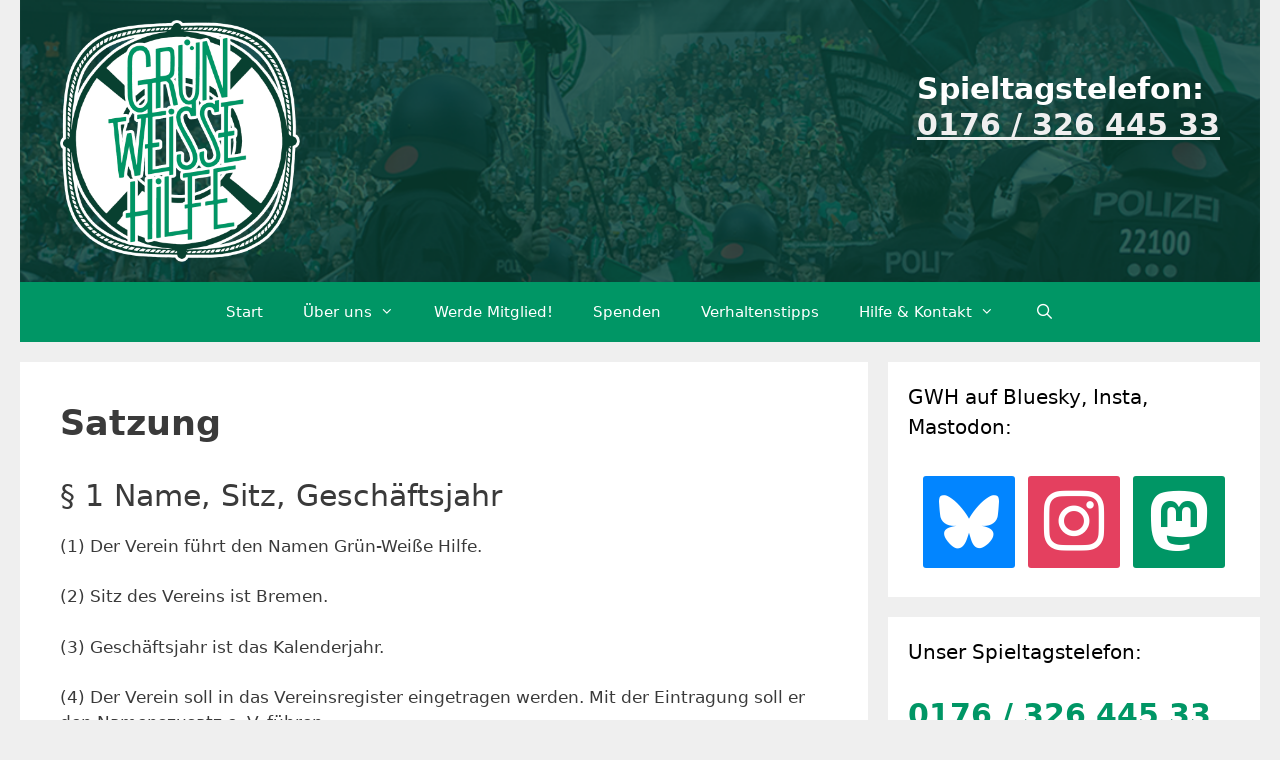

--- FILE ---
content_type: text/html; charset=UTF-8
request_url: https://gruen-weisse-hilfe.de/satzung/
body_size: 25907
content:
<!DOCTYPE html>
<html lang="de" prefix="og: https://ogp.me/ns#">
<head>
	<meta charset="UTF-8">
		<style>img:is([sizes="auto" i], [sizes^="auto," i]) { contain-intrinsic-size: 3000px 1500px }</style>
	<meta name="viewport" content="width=device-width, initial-scale=1">
<!-- Suchmaschinen-Optimierung durch Rank Math PRO - https://rankmath.com/ -->
<title>Satzung &bull; Grün-Weiße Hilfe</title>
<meta name="description" content="(1) Der Verein führt den Namen Grün-Weiße Hilfe."/>
<meta name="robots" content="follow, index, max-snippet:-1, max-video-preview:-1, max-image-preview:large"/>
<link rel="canonical" href="https://gruen-weisse-hilfe.de/satzung/" />
<meta property="og:locale" content="de_DE" />
<meta property="og:type" content="article" />
<meta property="og:title" content="Satzung &bull; Grün-Weiße Hilfe" />
<meta property="og:description" content="(1) Der Verein führt den Namen Grün-Weiße Hilfe." />
<meta property="og:url" content="https://gruen-weisse-hilfe.de/satzung/" />
<meta property="og:site_name" content="Grün-Weiße Hilfe" />
<meta property="og:updated_time" content="2022-06-01T16:10:32+02:00" />
<meta property="og:image" content="https://gruen-weisse-hilfe.de/wp-content/uploads/2019/01/cropped-gwh_logo_index.png" />
<meta property="og:image:secure_url" content="https://gruen-weisse-hilfe.de/wp-content/uploads/2019/01/cropped-gwh_logo_index.png" />
<meta property="og:image:width" content="500" />
<meta property="og:image:height" content="503" />
<meta property="og:image:alt" content="Satzung" />
<meta property="og:image:type" content="image/png" />
<meta property="article:published_time" content="2019-01-08T00:29:22+01:00" />
<meta property="article:modified_time" content="2022-06-01T16:10:32+02:00" />
<meta name="twitter:card" content="summary_large_image" />
<meta name="twitter:title" content="Satzung &bull; Grün-Weiße Hilfe" />
<meta name="twitter:description" content="(1) Der Verein führt den Namen Grün-Weiße Hilfe." />
<meta name="twitter:site" content="@Fanhilfe_Bremen" />
<meta name="twitter:creator" content="@Fanhilfe_Bremen" />
<meta name="twitter:image" content="https://gruen-weisse-hilfe.de/wp-content/uploads/2019/01/cropped-gwh_logo_index.png" />
<script type="application/ld+json" class="rank-math-schema">{"@context":"https://schema.org","@graph":[{"@type":"Place","@id":"https://gruen-weisse-hilfe.de/#place","address":{"@type":"PostalAddress","streetAddress":"Franz-B\u00f6hmert-Stra\u00dfe","addressLocality":"5","postalCode":"28207","addressCountry":"Deutschland"}},{"@type":["NGO","Organization"],"@id":"https://gruen-weisse-hilfe.de/#organization","name":"Gr\u00fcn-Wei\u00dfe Hilfe e. V.","url":"https://gruen-weisse-hilfe.de","sameAs":["https://twitter.com/Fanhilfe_Bremen","https://www.instagram.com/fanhilfe_bremen/","https://social.tchncs.de/@fanhilfe_bremen"],"email":"kontakt@gruen-weisse-hilfe.de","address":{"@type":"PostalAddress","streetAddress":"Franz-B\u00f6hmert-Stra\u00dfe","addressLocality":"5","postalCode":"28207","addressCountry":"Deutschland"},"logo":{"@type":"ImageObject","@id":"https://gruen-weisse-hilfe.de/#logo","url":"https://gruen-weisse-hilfe.de/wp-content/uploads/2019/01/Logo_GWH.png","contentUrl":"https://gruen-weisse-hilfe.de/wp-content/uploads/2019/01/Logo_GWH.png","caption":"Gr\u00fcn-Wei\u00dfe Hilfe","inLanguage":"de","width":"768","height":"774"},"contactPoint":[{"@type":"ContactPoint","telephone":"+4917632644533","contactType":"emergency"}],"location":{"@id":"https://gruen-weisse-hilfe.de/#place"}},{"@type":"WebSite","@id":"https://gruen-weisse-hilfe.de/#website","url":"https://gruen-weisse-hilfe.de","name":"Gr\u00fcn-Wei\u00dfe Hilfe","publisher":{"@id":"https://gruen-weisse-hilfe.de/#organization"},"inLanguage":"de"},{"@type":"ImageObject","@id":"https://gruen-weisse-hilfe.de/wp-content/uploads/2019/01/cropped-gwh_logo_index.png","url":"https://gruen-weisse-hilfe.de/wp-content/uploads/2019/01/cropped-gwh_logo_index.png","width":"500","height":"503","inLanguage":"de"},{"@type":"WebPage","@id":"https://gruen-weisse-hilfe.de/satzung/#webpage","url":"https://gruen-weisse-hilfe.de/satzung/","name":"Satzung &bull; Gr\u00fcn-Wei\u00dfe Hilfe","datePublished":"2019-01-08T00:29:22+01:00","dateModified":"2022-06-01T16:10:32+02:00","isPartOf":{"@id":"https://gruen-weisse-hilfe.de/#website"},"primaryImageOfPage":{"@id":"https://gruen-weisse-hilfe.de/wp-content/uploads/2019/01/cropped-gwh_logo_index.png"},"inLanguage":"de"},{"@type":"Person","@id":"https://gruen-weisse-hilfe.de/satzung/#author","name":"Wilko","image":{"@type":"ImageObject","@id":"https://secure.gravatar.com/avatar/ba319a13a96b549ebec77064cf26552a0d3d68d1d96695e65fe961bb260d7145?s=96&amp;d=blank&amp;r=g","url":"https://secure.gravatar.com/avatar/ba319a13a96b549ebec77064cf26552a0d3d68d1d96695e65fe961bb260d7145?s=96&amp;d=blank&amp;r=g","caption":"Wilko","inLanguage":"de"},"worksFor":{"@id":"https://gruen-weisse-hilfe.de/#organization"}},{"@type":"Article","headline":"Satzung &bull; Gr\u00fcn-Wei\u00dfe Hilfe","datePublished":"2019-01-08T00:29:22+01:00","dateModified":"2022-06-01T16:10:32+02:00","author":{"@id":"https://gruen-weisse-hilfe.de/satzung/#author","name":"Wilko"},"publisher":{"@id":"https://gruen-weisse-hilfe.de/#organization"},"description":"(1) Der Verein f\u00fchrt den Namen Gr\u00fcn-Wei\u00dfe Hilfe.","name":"Satzung &bull; Gr\u00fcn-Wei\u00dfe Hilfe","@id":"https://gruen-weisse-hilfe.de/satzung/#richSnippet","isPartOf":{"@id":"https://gruen-weisse-hilfe.de/satzung/#webpage"},"image":{"@id":"https://gruen-weisse-hilfe.de/wp-content/uploads/2019/01/cropped-gwh_logo_index.png"},"inLanguage":"de","mainEntityOfPage":{"@id":"https://gruen-weisse-hilfe.de/satzung/#webpage"}}]}</script>
<!-- /Rank Math WordPress SEO Plugin -->

<link rel="alternate" type="application/rss+xml" title="Grün-Weiße Hilfe &raquo; Feed" href="https://gruen-weisse-hilfe.de/feed/" />
<link rel="alternate" type="application/rss+xml" title="Grün-Weiße Hilfe &raquo; Kommentar-Feed" href="https://gruen-weisse-hilfe.de/comments/feed/" />
<script>
window._wpemojiSettings = {"baseUrl":"https:\/\/s.w.org\/images\/core\/emoji\/16.0.1\/72x72\/","ext":".png","svgUrl":"https:\/\/s.w.org\/images\/core\/emoji\/16.0.1\/svg\/","svgExt":".svg","source":{"concatemoji":"https:\/\/gruen-weisse-hilfe.de\/wp-includes\/js\/wp-emoji-release.min.js?ver=6.8.3"}};
/*! This file is auto-generated */
!function(s,n){var o,i,e;function c(e){try{var t={supportTests:e,timestamp:(new Date).valueOf()};sessionStorage.setItem(o,JSON.stringify(t))}catch(e){}}function p(e,t,n){e.clearRect(0,0,e.canvas.width,e.canvas.height),e.fillText(t,0,0);var t=new Uint32Array(e.getImageData(0,0,e.canvas.width,e.canvas.height).data),a=(e.clearRect(0,0,e.canvas.width,e.canvas.height),e.fillText(n,0,0),new Uint32Array(e.getImageData(0,0,e.canvas.width,e.canvas.height).data));return t.every(function(e,t){return e===a[t]})}function u(e,t){e.clearRect(0,0,e.canvas.width,e.canvas.height),e.fillText(t,0,0);for(var n=e.getImageData(16,16,1,1),a=0;a<n.data.length;a++)if(0!==n.data[a])return!1;return!0}function f(e,t,n,a){switch(t){case"flag":return n(e,"\ud83c\udff3\ufe0f\u200d\u26a7\ufe0f","\ud83c\udff3\ufe0f\u200b\u26a7\ufe0f")?!1:!n(e,"\ud83c\udde8\ud83c\uddf6","\ud83c\udde8\u200b\ud83c\uddf6")&&!n(e,"\ud83c\udff4\udb40\udc67\udb40\udc62\udb40\udc65\udb40\udc6e\udb40\udc67\udb40\udc7f","\ud83c\udff4\u200b\udb40\udc67\u200b\udb40\udc62\u200b\udb40\udc65\u200b\udb40\udc6e\u200b\udb40\udc67\u200b\udb40\udc7f");case"emoji":return!a(e,"\ud83e\udedf")}return!1}function g(e,t,n,a){var r="undefined"!=typeof WorkerGlobalScope&&self instanceof WorkerGlobalScope?new OffscreenCanvas(300,150):s.createElement("canvas"),o=r.getContext("2d",{willReadFrequently:!0}),i=(o.textBaseline="top",o.font="600 32px Arial",{});return e.forEach(function(e){i[e]=t(o,e,n,a)}),i}function t(e){var t=s.createElement("script");t.src=e,t.defer=!0,s.head.appendChild(t)}"undefined"!=typeof Promise&&(o="wpEmojiSettingsSupports",i=["flag","emoji"],n.supports={everything:!0,everythingExceptFlag:!0},e=new Promise(function(e){s.addEventListener("DOMContentLoaded",e,{once:!0})}),new Promise(function(t){var n=function(){try{var e=JSON.parse(sessionStorage.getItem(o));if("object"==typeof e&&"number"==typeof e.timestamp&&(new Date).valueOf()<e.timestamp+604800&&"object"==typeof e.supportTests)return e.supportTests}catch(e){}return null}();if(!n){if("undefined"!=typeof Worker&&"undefined"!=typeof OffscreenCanvas&&"undefined"!=typeof URL&&URL.createObjectURL&&"undefined"!=typeof Blob)try{var e="postMessage("+g.toString()+"("+[JSON.stringify(i),f.toString(),p.toString(),u.toString()].join(",")+"));",a=new Blob([e],{type:"text/javascript"}),r=new Worker(URL.createObjectURL(a),{name:"wpTestEmojiSupports"});return void(r.onmessage=function(e){c(n=e.data),r.terminate(),t(n)})}catch(e){}c(n=g(i,f,p,u))}t(n)}).then(function(e){for(var t in e)n.supports[t]=e[t],n.supports.everything=n.supports.everything&&n.supports[t],"flag"!==t&&(n.supports.everythingExceptFlag=n.supports.everythingExceptFlag&&n.supports[t]);n.supports.everythingExceptFlag=n.supports.everythingExceptFlag&&!n.supports.flag,n.DOMReady=!1,n.readyCallback=function(){n.DOMReady=!0}}).then(function(){return e}).then(function(){var e;n.supports.everything||(n.readyCallback(),(e=n.source||{}).concatemoji?t(e.concatemoji):e.wpemoji&&e.twemoji&&(t(e.twemoji),t(e.wpemoji)))}))}((window,document),window._wpemojiSettings);
</script>
<style id='wp-emoji-styles-inline-css'>

	img.wp-smiley, img.emoji {
		display: inline !important;
		border: none !important;
		box-shadow: none !important;
		height: 1em !important;
		width: 1em !important;
		margin: 0 0.07em !important;
		vertical-align: -0.1em !important;
		background: none !important;
		padding: 0 !important;
	}
</style>
<link rel='stylesheet' id='wp-block-library-css' href='https://gruen-weisse-hilfe.de/wp-includes/css/dist/block-library/style.min.css?ver=6.8.3' media='all' />
<style id='classic-theme-styles-inline-css'>
/*! This file is auto-generated */
.wp-block-button__link{color:#fff;background-color:#32373c;border-radius:9999px;box-shadow:none;text-decoration:none;padding:calc(.667em + 2px) calc(1.333em + 2px);font-size:1.125em}.wp-block-file__button{background:#32373c;color:#fff;text-decoration:none}
</style>
<link rel='stylesheet' id='wpzoom-social-icons-block-style-css' href='https://gruen-weisse-hilfe.de/wp-content/plugins/social-icons-widget-by-wpzoom/block/dist/style-wpzoom-social-icons.css?ver=4.5.4' media='all' />
<style id='global-styles-inline-css'>
:root{--wp--preset--aspect-ratio--square: 1;--wp--preset--aspect-ratio--4-3: 4/3;--wp--preset--aspect-ratio--3-4: 3/4;--wp--preset--aspect-ratio--3-2: 3/2;--wp--preset--aspect-ratio--2-3: 2/3;--wp--preset--aspect-ratio--16-9: 16/9;--wp--preset--aspect-ratio--9-16: 9/16;--wp--preset--color--black: #000000;--wp--preset--color--cyan-bluish-gray: #abb8c3;--wp--preset--color--white: #ffffff;--wp--preset--color--pale-pink: #f78da7;--wp--preset--color--vivid-red: #cf2e2e;--wp--preset--color--luminous-vivid-orange: #ff6900;--wp--preset--color--luminous-vivid-amber: #fcb900;--wp--preset--color--light-green-cyan: #7bdcb5;--wp--preset--color--vivid-green-cyan: #00d084;--wp--preset--color--pale-cyan-blue: #8ed1fc;--wp--preset--color--vivid-cyan-blue: #0693e3;--wp--preset--color--vivid-purple: #9b51e0;--wp--preset--color--contrast: var(--contrast);--wp--preset--color--contrast-2: var(--contrast-2);--wp--preset--color--contrast-3: var(--contrast-3);--wp--preset--color--base: var(--base);--wp--preset--color--base-2: var(--base-2);--wp--preset--color--base-3: var(--base-3);--wp--preset--color--accent: var(--accent);--wp--preset--gradient--vivid-cyan-blue-to-vivid-purple: linear-gradient(135deg,rgba(6,147,227,1) 0%,rgb(155,81,224) 100%);--wp--preset--gradient--light-green-cyan-to-vivid-green-cyan: linear-gradient(135deg,rgb(122,220,180) 0%,rgb(0,208,130) 100%);--wp--preset--gradient--luminous-vivid-amber-to-luminous-vivid-orange: linear-gradient(135deg,rgba(252,185,0,1) 0%,rgba(255,105,0,1) 100%);--wp--preset--gradient--luminous-vivid-orange-to-vivid-red: linear-gradient(135deg,rgba(255,105,0,1) 0%,rgb(207,46,46) 100%);--wp--preset--gradient--very-light-gray-to-cyan-bluish-gray: linear-gradient(135deg,rgb(238,238,238) 0%,rgb(169,184,195) 100%);--wp--preset--gradient--cool-to-warm-spectrum: linear-gradient(135deg,rgb(74,234,220) 0%,rgb(151,120,209) 20%,rgb(207,42,186) 40%,rgb(238,44,130) 60%,rgb(251,105,98) 80%,rgb(254,248,76) 100%);--wp--preset--gradient--blush-light-purple: linear-gradient(135deg,rgb(255,206,236) 0%,rgb(152,150,240) 100%);--wp--preset--gradient--blush-bordeaux: linear-gradient(135deg,rgb(254,205,165) 0%,rgb(254,45,45) 50%,rgb(107,0,62) 100%);--wp--preset--gradient--luminous-dusk: linear-gradient(135deg,rgb(255,203,112) 0%,rgb(199,81,192) 50%,rgb(65,88,208) 100%);--wp--preset--gradient--pale-ocean: linear-gradient(135deg,rgb(255,245,203) 0%,rgb(182,227,212) 50%,rgb(51,167,181) 100%);--wp--preset--gradient--electric-grass: linear-gradient(135deg,rgb(202,248,128) 0%,rgb(113,206,126) 100%);--wp--preset--gradient--midnight: linear-gradient(135deg,rgb(2,3,129) 0%,rgb(40,116,252) 100%);--wp--preset--font-size--small: 13px;--wp--preset--font-size--medium: 20px;--wp--preset--font-size--large: 36px;--wp--preset--font-size--x-large: 42px;--wp--preset--spacing--20: 0.44rem;--wp--preset--spacing--30: 0.67rem;--wp--preset--spacing--40: 1rem;--wp--preset--spacing--50: 1.5rem;--wp--preset--spacing--60: 2.25rem;--wp--preset--spacing--70: 3.38rem;--wp--preset--spacing--80: 5.06rem;--wp--preset--shadow--natural: 6px 6px 9px rgba(0, 0, 0, 0.2);--wp--preset--shadow--deep: 12px 12px 50px rgba(0, 0, 0, 0.4);--wp--preset--shadow--sharp: 6px 6px 0px rgba(0, 0, 0, 0.2);--wp--preset--shadow--outlined: 6px 6px 0px -3px rgba(255, 255, 255, 1), 6px 6px rgba(0, 0, 0, 1);--wp--preset--shadow--crisp: 6px 6px 0px rgba(0, 0, 0, 1);}:where(.is-layout-flex){gap: 0.5em;}:where(.is-layout-grid){gap: 0.5em;}body .is-layout-flex{display: flex;}.is-layout-flex{flex-wrap: wrap;align-items: center;}.is-layout-flex > :is(*, div){margin: 0;}body .is-layout-grid{display: grid;}.is-layout-grid > :is(*, div){margin: 0;}:where(.wp-block-columns.is-layout-flex){gap: 2em;}:where(.wp-block-columns.is-layout-grid){gap: 2em;}:where(.wp-block-post-template.is-layout-flex){gap: 1.25em;}:where(.wp-block-post-template.is-layout-grid){gap: 1.25em;}.has-black-color{color: var(--wp--preset--color--black) !important;}.has-cyan-bluish-gray-color{color: var(--wp--preset--color--cyan-bluish-gray) !important;}.has-white-color{color: var(--wp--preset--color--white) !important;}.has-pale-pink-color{color: var(--wp--preset--color--pale-pink) !important;}.has-vivid-red-color{color: var(--wp--preset--color--vivid-red) !important;}.has-luminous-vivid-orange-color{color: var(--wp--preset--color--luminous-vivid-orange) !important;}.has-luminous-vivid-amber-color{color: var(--wp--preset--color--luminous-vivid-amber) !important;}.has-light-green-cyan-color{color: var(--wp--preset--color--light-green-cyan) !important;}.has-vivid-green-cyan-color{color: var(--wp--preset--color--vivid-green-cyan) !important;}.has-pale-cyan-blue-color{color: var(--wp--preset--color--pale-cyan-blue) !important;}.has-vivid-cyan-blue-color{color: var(--wp--preset--color--vivid-cyan-blue) !important;}.has-vivid-purple-color{color: var(--wp--preset--color--vivid-purple) !important;}.has-black-background-color{background-color: var(--wp--preset--color--black) !important;}.has-cyan-bluish-gray-background-color{background-color: var(--wp--preset--color--cyan-bluish-gray) !important;}.has-white-background-color{background-color: var(--wp--preset--color--white) !important;}.has-pale-pink-background-color{background-color: var(--wp--preset--color--pale-pink) !important;}.has-vivid-red-background-color{background-color: var(--wp--preset--color--vivid-red) !important;}.has-luminous-vivid-orange-background-color{background-color: var(--wp--preset--color--luminous-vivid-orange) !important;}.has-luminous-vivid-amber-background-color{background-color: var(--wp--preset--color--luminous-vivid-amber) !important;}.has-light-green-cyan-background-color{background-color: var(--wp--preset--color--light-green-cyan) !important;}.has-vivid-green-cyan-background-color{background-color: var(--wp--preset--color--vivid-green-cyan) !important;}.has-pale-cyan-blue-background-color{background-color: var(--wp--preset--color--pale-cyan-blue) !important;}.has-vivid-cyan-blue-background-color{background-color: var(--wp--preset--color--vivid-cyan-blue) !important;}.has-vivid-purple-background-color{background-color: var(--wp--preset--color--vivid-purple) !important;}.has-black-border-color{border-color: var(--wp--preset--color--black) !important;}.has-cyan-bluish-gray-border-color{border-color: var(--wp--preset--color--cyan-bluish-gray) !important;}.has-white-border-color{border-color: var(--wp--preset--color--white) !important;}.has-pale-pink-border-color{border-color: var(--wp--preset--color--pale-pink) !important;}.has-vivid-red-border-color{border-color: var(--wp--preset--color--vivid-red) !important;}.has-luminous-vivid-orange-border-color{border-color: var(--wp--preset--color--luminous-vivid-orange) !important;}.has-luminous-vivid-amber-border-color{border-color: var(--wp--preset--color--luminous-vivid-amber) !important;}.has-light-green-cyan-border-color{border-color: var(--wp--preset--color--light-green-cyan) !important;}.has-vivid-green-cyan-border-color{border-color: var(--wp--preset--color--vivid-green-cyan) !important;}.has-pale-cyan-blue-border-color{border-color: var(--wp--preset--color--pale-cyan-blue) !important;}.has-vivid-cyan-blue-border-color{border-color: var(--wp--preset--color--vivid-cyan-blue) !important;}.has-vivid-purple-border-color{border-color: var(--wp--preset--color--vivid-purple) !important;}.has-vivid-cyan-blue-to-vivid-purple-gradient-background{background: var(--wp--preset--gradient--vivid-cyan-blue-to-vivid-purple) !important;}.has-light-green-cyan-to-vivid-green-cyan-gradient-background{background: var(--wp--preset--gradient--light-green-cyan-to-vivid-green-cyan) !important;}.has-luminous-vivid-amber-to-luminous-vivid-orange-gradient-background{background: var(--wp--preset--gradient--luminous-vivid-amber-to-luminous-vivid-orange) !important;}.has-luminous-vivid-orange-to-vivid-red-gradient-background{background: var(--wp--preset--gradient--luminous-vivid-orange-to-vivid-red) !important;}.has-very-light-gray-to-cyan-bluish-gray-gradient-background{background: var(--wp--preset--gradient--very-light-gray-to-cyan-bluish-gray) !important;}.has-cool-to-warm-spectrum-gradient-background{background: var(--wp--preset--gradient--cool-to-warm-spectrum) !important;}.has-blush-light-purple-gradient-background{background: var(--wp--preset--gradient--blush-light-purple) !important;}.has-blush-bordeaux-gradient-background{background: var(--wp--preset--gradient--blush-bordeaux) !important;}.has-luminous-dusk-gradient-background{background: var(--wp--preset--gradient--luminous-dusk) !important;}.has-pale-ocean-gradient-background{background: var(--wp--preset--gradient--pale-ocean) !important;}.has-electric-grass-gradient-background{background: var(--wp--preset--gradient--electric-grass) !important;}.has-midnight-gradient-background{background: var(--wp--preset--gradient--midnight) !important;}.has-small-font-size{font-size: var(--wp--preset--font-size--small) !important;}.has-medium-font-size{font-size: var(--wp--preset--font-size--medium) !important;}.has-large-font-size{font-size: var(--wp--preset--font-size--large) !important;}.has-x-large-font-size{font-size: var(--wp--preset--font-size--x-large) !important;}
:where(.wp-block-post-template.is-layout-flex){gap: 1.25em;}:where(.wp-block-post-template.is-layout-grid){gap: 1.25em;}
:where(.wp-block-columns.is-layout-flex){gap: 2em;}:where(.wp-block-columns.is-layout-grid){gap: 2em;}
:root :where(.wp-block-pullquote){font-size: 1.5em;line-height: 1.6;}
</style>
<link rel='stylesheet' id='contact-form-7-css' href='https://gruen-weisse-hilfe.de/wp-content/plugins/contact-form-7/includes/css/styles.css?ver=6.1.4' media='all' />
<link rel='stylesheet' id='dnd-upload-cf7-css' href='https://gruen-weisse-hilfe.de/wp-content/plugins/drag-and-drop-upload-cf7-pro/assets/css/dnd-upload-cf7.css?ver=5.0.7.3' media='all' />
<link rel='stylesheet' id='generate-style-grid-css' href='https://gruen-weisse-hilfe.de/wp-content/themes/generatepress/assets/css/unsemantic-grid.min.css?ver=3.6.1' media='all' />
<link rel='stylesheet' id='generate-style-css' href='https://gruen-weisse-hilfe.de/wp-content/themes/generatepress/assets/css/style.min.css?ver=3.6.1' media='all' />
<style id='generate-style-inline-css'>
body{background-color:#efefef;color:#3a3a3a;}a{color:#009665;}a{text-decoration:underline;}.entry-title a, .site-branding a, a.button, .wp-block-button__link, .main-navigation a{text-decoration:none;}a:hover, a:focus, a:active{color:#000000;}body .grid-container{max-width:1240px;}.wp-block-group__inner-container{max-width:1240px;margin-left:auto;margin-right:auto;}.site-header .header-image{width:240px;}.generate-back-to-top{font-size:20px;border-radius:3px;position:fixed;bottom:30px;right:30px;line-height:40px;width:40px;text-align:center;z-index:10;transition:opacity 300ms ease-in-out;opacity:0.1;transform:translateY(1000px);}.generate-back-to-top__show{opacity:1;transform:translateY(0);}.navigation-search{position:absolute;left:-99999px;pointer-events:none;visibility:hidden;z-index:20;width:100%;top:0;transition:opacity 100ms ease-in-out;opacity:0;}.navigation-search.nav-search-active{left:0;right:0;pointer-events:auto;visibility:visible;opacity:1;}.navigation-search input[type="search"]{outline:0;border:0;vertical-align:bottom;line-height:1;opacity:0.9;width:100%;z-index:20;border-radius:0;-webkit-appearance:none;height:60px;}.navigation-search input::-ms-clear{display:none;width:0;height:0;}.navigation-search input::-ms-reveal{display:none;width:0;height:0;}.navigation-search input::-webkit-search-decoration, .navigation-search input::-webkit-search-cancel-button, .navigation-search input::-webkit-search-results-button, .navigation-search input::-webkit-search-results-decoration{display:none;}.main-navigation li.search-item{z-index:21;}li.search-item.active{transition:opacity 100ms ease-in-out;}.nav-left-sidebar .main-navigation li.search-item.active,.nav-right-sidebar .main-navigation li.search-item.active{width:auto;display:inline-block;float:right;}.gen-sidebar-nav .navigation-search{top:auto;bottom:0;}:root{--contrast:#222222;--contrast-2:#575760;--contrast-3:#b2b2be;--base:#f0f0f0;--base-2:#f7f8f9;--base-3:#ffffff;--accent:#1e73be;}:root .has-contrast-color{color:var(--contrast);}:root .has-contrast-background-color{background-color:var(--contrast);}:root .has-contrast-2-color{color:var(--contrast-2);}:root .has-contrast-2-background-color{background-color:var(--contrast-2);}:root .has-contrast-3-color{color:var(--contrast-3);}:root .has-contrast-3-background-color{background-color:var(--contrast-3);}:root .has-base-color{color:var(--base);}:root .has-base-background-color{background-color:var(--base);}:root .has-base-2-color{color:var(--base-2);}:root .has-base-2-background-color{background-color:var(--base-2);}:root .has-base-3-color{color:var(--base-3);}:root .has-base-3-background-color{background-color:var(--base-3);}:root .has-accent-color{color:var(--accent);}:root .has-accent-background-color{background-color:var(--accent);}body, button, input, select, textarea{font-family:-apple-system, system-ui, BlinkMacSystemFont, "Segoe UI", Helvetica, Arial, sans-serif, "Apple Color Emoji", "Segoe UI Emoji", "Segoe UI Symbol";}body{line-height:1.5;}.entry-content > [class*="wp-block-"]:not(:last-child):not(.wp-block-heading){margin-bottom:1.5em;}.main-title{font-size:45px;}.main-navigation .main-nav ul ul li a{font-size:14px;}.sidebar .widget, .footer-widgets .widget{font-size:17px;}h1{font-weight:600;font-size:35px;}h2{font-weight:500;font-size:30px;}h3{font-size:20px;}h4{font-size:inherit;}h5{font-size:inherit;}@media (max-width:768px){.main-title{font-size:30px;}h1{font-size:30px;}h2{font-size:25px;}}.top-bar{background-color:#636363;color:#ffffff;}.top-bar a{color:#ffffff;}.top-bar a:hover{color:#303030;}.site-header{background-color:#084030;color:#ffffff;}.site-header a{color:#efefef;}.main-title a,.main-title a:hover{color:#222222;}.site-description{color:#757575;}.main-navigation,.main-navigation ul ul{background-color:#009665;}.main-navigation .main-nav ul li a, .main-navigation .menu-toggle, .main-navigation .menu-bar-items{color:#ffffff;}.main-navigation .main-nav ul li:not([class*="current-menu-"]):hover > a, .main-navigation .main-nav ul li:not([class*="current-menu-"]):focus > a, .main-navigation .main-nav ul li.sfHover:not([class*="current-menu-"]) > a, .main-navigation .menu-bar-item:hover > a, .main-navigation .menu-bar-item.sfHover > a{color:#ffffff;background-color:#009665;}button.menu-toggle:hover,button.menu-toggle:focus,.main-navigation .mobile-bar-items a,.main-navigation .mobile-bar-items a:hover,.main-navigation .mobile-bar-items a:focus{color:#ffffff;}.main-navigation .main-nav ul li[class*="current-menu-"] > a{color:#ffffff;background-color:#009665;}.navigation-search input[type="search"],.navigation-search input[type="search"]:active, .navigation-search input[type="search"]:focus, .main-navigation .main-nav ul li.search-item.active > a, .main-navigation .menu-bar-items .search-item.active > a{color:#ffffff;background-color:#009665;}.main-navigation ul ul{background-color:#009665;}.main-navigation .main-nav ul ul li a{color:#ffffff;}.main-navigation .main-nav ul ul li:not([class*="current-menu-"]):hover > a,.main-navigation .main-nav ul ul li:not([class*="current-menu-"]):focus > a, .main-navigation .main-nav ul ul li.sfHover:not([class*="current-menu-"]) > a{color:#ffffff;background-color:#084030;}.main-navigation .main-nav ul ul li[class*="current-menu-"] > a{color:#ffffff;background-color:#084030;}.separate-containers .inside-article, .separate-containers .comments-area, .separate-containers .page-header, .one-container .container, .separate-containers .paging-navigation, .inside-page-header{background-color:#ffffff;}.entry-meta{color:#595959;}.entry-meta a{color:#595959;}.entry-meta a:hover{color:#1e73be;}.sidebar .widget{background-color:#ffffff;}.sidebar .widget .widget-title{color:#000000;}.footer-widgets{background-color:#ffffff;}.footer-widgets .widget-title{color:#000000;}.site-info{color:#ffffff;background-color:#222222;}.site-info a{color:#ffffff;}.site-info a:hover{color:#606060;}.footer-bar .widget_nav_menu .current-menu-item a{color:#606060;}input[type="text"],input[type="email"],input[type="url"],input[type="password"],input[type="search"],input[type="tel"],input[type="number"],textarea,select{color:#666666;background-color:#fafafa;border-color:#cccccc;}input[type="text"]:focus,input[type="email"]:focus,input[type="url"]:focus,input[type="password"]:focus,input[type="search"]:focus,input[type="tel"]:focus,input[type="number"]:focus,textarea:focus,select:focus{color:#666666;background-color:#ffffff;border-color:#bfbfbf;}button,html input[type="button"],input[type="reset"],input[type="submit"],a.button,a.wp-block-button__link:not(.has-background){color:#ffffff;background-color:#009665;}button:hover,html input[type="button"]:hover,input[type="reset"]:hover,input[type="submit"]:hover,a.button:hover,button:focus,html input[type="button"]:focus,input[type="reset"]:focus,input[type="submit"]:focus,a.button:focus,a.wp-block-button__link:not(.has-background):active,a.wp-block-button__link:not(.has-background):focus,a.wp-block-button__link:not(.has-background):hover{color:#ffffff;background-color:#084030;}a.generate-back-to-top{background-color:rgba( 0,0,0,0.4 );color:#ffffff;}a.generate-back-to-top:hover,a.generate-back-to-top:focus{background-color:rgba( 0,0,0,0.6 );color:#ffffff;}:root{--gp-search-modal-bg-color:var(--base-3);--gp-search-modal-text-color:var(--contrast);--gp-search-modal-overlay-bg-color:rgba(0,0,0,0.2);}@media (max-width: 768px){.main-navigation .menu-bar-item:hover > a, .main-navigation .menu-bar-item.sfHover > a{background:none;color:#ffffff;}}.inside-top-bar{padding:10px;}.site-main .wp-block-group__inner-container{padding:40px;}.entry-content .alignwide, body:not(.no-sidebar) .entry-content .alignfull{margin-left:-40px;width:calc(100% + 80px);max-width:calc(100% + 80px);}.rtl .menu-item-has-children .dropdown-menu-toggle{padding-left:20px;}.rtl .main-navigation .main-nav ul li.menu-item-has-children > a{padding-right:20px;}.widget-area .widget{padding:20px;}.site-info{padding:20px;}@media (max-width:768px){.separate-containers .inside-article, .separate-containers .comments-area, .separate-containers .page-header, .separate-containers .paging-navigation, .one-container .site-content, .inside-page-header{padding:30px;}.site-main .wp-block-group__inner-container{padding:30px;}.site-info{padding-right:10px;padding-left:10px;}.entry-content .alignwide, body:not(.no-sidebar) .entry-content .alignfull{margin-left:-30px;width:calc(100% + 60px);max-width:calc(100% + 60px);}}/* End cached CSS */@media (max-width: 768px){.main-navigation .menu-toggle,.main-navigation .mobile-bar-items,.sidebar-nav-mobile:not(#sticky-placeholder){display:block;}.main-navigation ul,.gen-sidebar-nav{display:none;}[class*="nav-float-"] .site-header .inside-header > *{float:none;clear:both;}}
.site-header{background-image:url('https://gruen-weisse-hilfe.de/wp-content/uploads/2019/01/gwh-header_bg.png');background-repeat:no-repeat;background-size:cover;}
.dynamic-author-image-rounded{border-radius:100%;}.dynamic-featured-image, .dynamic-author-image{vertical-align:middle;}.one-container.blog .dynamic-content-template:not(:last-child), .one-container.archive .dynamic-content-template:not(:last-child){padding-bottom:0px;}.dynamic-entry-excerpt > p:last-child{margin-bottom:0px;}
.main-navigation .main-nav ul li a,.menu-toggle,.main-navigation .mobile-bar-items a{transition: line-height 300ms ease}.main-navigation.toggled .main-nav > ul{background-color: #009665}
</style>
<link rel='stylesheet' id='generate-mobile-style-css' href='https://gruen-weisse-hilfe.de/wp-content/themes/generatepress/assets/css/mobile.min.css?ver=3.6.1' media='all' />
<link rel='stylesheet' id='generate-font-icons-css' href='https://gruen-weisse-hilfe.de/wp-content/themes/generatepress/assets/css/components/font-icons.min.css?ver=3.6.1' media='all' />
<link rel='stylesheet' id='wpzoom-social-icons-socicon-css' href='https://gruen-weisse-hilfe.de/wp-content/plugins/social-icons-widget-by-wpzoom/assets/css/wpzoom-socicon.css?ver=1768516569' media='all' />
<link rel='stylesheet' id='wpzoom-social-icons-genericons-css' href='https://gruen-weisse-hilfe.de/wp-content/plugins/social-icons-widget-by-wpzoom/assets/css/genericons.css?ver=1768516569' media='all' />
<link rel='stylesheet' id='wpzoom-social-icons-academicons-css' href='https://gruen-weisse-hilfe.de/wp-content/plugins/social-icons-widget-by-wpzoom/assets/css/academicons.min.css?ver=1768516569' media='all' />
<link rel='stylesheet' id='wpzoom-social-icons-font-awesome-3-css' href='https://gruen-weisse-hilfe.de/wp-content/plugins/social-icons-widget-by-wpzoom/assets/css/font-awesome-3.min.css?ver=1768516569' media='all' />
<link rel='stylesheet' id='dashicons-css' href='https://gruen-weisse-hilfe.de/wp-includes/css/dashicons.min.css?ver=6.8.3' media='all' />
<link rel='stylesheet' id='wpzoom-social-icons-styles-css' href='https://gruen-weisse-hilfe.de/wp-content/plugins/social-icons-widget-by-wpzoom/assets/css/wpzoom-social-icons-styles.css?ver=1768516569' media='all' />
<link rel='stylesheet' id='cf7cf-style-css' href='https://gruen-weisse-hilfe.de/wp-content/plugins/cf7-conditional-fields/style.css?ver=2.6.7' media='all' />
<link rel='stylesheet' id='jvcf7_client_css-css' href='https://gruen-weisse-hilfe.de/wp-content/plugins/jquery-validation-for-contact-form-7/includes/assets/css/jvcf7_client.css?ver=5.4.2' media='all' />
<style id='generateblocks-inline-css'>
:root{--gb-container-width:1240px;}.gb-container .wp-block-image img{vertical-align:middle;}.gb-grid-wrapper .wp-block-image{margin-bottom:0;}.gb-highlight{background:none;}.gb-shape{line-height:0;}
</style>
<link rel='stylesheet' id='generate-blog-columns-css' href='https://gruen-weisse-hilfe.de/wp-content/plugins/gp-premium/blog/functions/css/columns.min.css?ver=2.5.5' media='all' />
<link rel='stylesheet' id='generate-sticky-css' href='https://gruen-weisse-hilfe.de/wp-content/plugins/gp-premium/menu-plus/functions/css/sticky.min.css?ver=2.5.5' media='all' />
<link rel='preload' as='font'  id='wpzoom-social-icons-font-academicons-woff2-css' href='https://gruen-weisse-hilfe.de/wp-content/plugins/social-icons-widget-by-wpzoom/assets/font/academicons.woff2?v=1.9.2' type='font/woff2' crossorigin />
<link rel='preload' as='font'  id='wpzoom-social-icons-font-fontawesome-3-woff2-css' href='https://gruen-weisse-hilfe.de/wp-content/plugins/social-icons-widget-by-wpzoom/assets/font/fontawesome-webfont.woff2?v=4.7.0' type='font/woff2' crossorigin />
<link rel='preload' as='font'  id='wpzoom-social-icons-font-genericons-woff-css' href='https://gruen-weisse-hilfe.de/wp-content/plugins/social-icons-widget-by-wpzoom/assets/font/Genericons.woff' type='font/woff' crossorigin />
<link rel='preload' as='font'  id='wpzoom-social-icons-font-socicon-woff2-css' href='https://gruen-weisse-hilfe.de/wp-content/plugins/social-icons-widget-by-wpzoom/assets/font/socicon.woff2?v=4.5.4' type='font/woff2' crossorigin />
<script src="https://gruen-weisse-hilfe.de/wp-includes/js/jquery/jquery.min.js?ver=3.7.1" id="jquery-core-js"></script>
<script src="https://gruen-weisse-hilfe.de/wp-includes/js/jquery/jquery-migrate.min.js?ver=3.4.1" id="jquery-migrate-js"></script>
<link rel="https://api.w.org/" href="https://gruen-weisse-hilfe.de/wp-json/" /><link rel="alternate" title="JSON" type="application/json" href="https://gruen-weisse-hilfe.de/wp-json/wp/v2/pages/144" /><link rel="EditURI" type="application/rsd+xml" title="RSD" href="https://gruen-weisse-hilfe.de/xmlrpc.php?rsd" />
<meta name="generator" content="WordPress 6.8.3" />
<link rel='shortlink' href='https://gruen-weisse-hilfe.de/?p=144' />
<link rel="alternate" title="oEmbed (JSON)" type="application/json+oembed" href="https://gruen-weisse-hilfe.de/wp-json/oembed/1.0/embed?url=https%3A%2F%2Fgruen-weisse-hilfe.de%2Fsatzung%2F" />
<link rel="alternate" title="oEmbed (XML)" type="text/xml+oembed" href="https://gruen-weisse-hilfe.de/wp-json/oembed/1.0/embed?url=https%3A%2F%2Fgruen-weisse-hilfe.de%2Fsatzung%2F&#038;format=xml" />
<link rel="icon" href="https://gruen-weisse-hilfe.de/wp-content/uploads/2019/01/cropped-GWH_Logo-1-32x32.png" sizes="32x32" />
<link rel="icon" href="https://gruen-weisse-hilfe.de/wp-content/uploads/2019/01/cropped-GWH_Logo-1-192x192.png" sizes="192x192" />
<link rel="apple-touch-icon" href="https://gruen-weisse-hilfe.de/wp-content/uploads/2019/01/cropped-GWH_Logo-1-180x180.png" />
<meta name="msapplication-TileImage" content="https://gruen-weisse-hilfe.de/wp-content/uploads/2019/01/cropped-GWH_Logo-1-270x270.png" />
		<style id="wp-custom-css">
			input.wpcf7-form-control.wpcf7-submit:hover {
background-color: #084030;
}
input.wpcf7-form-control.wpcf7-submit {
background-color: #009665;
}
span.wpcf7-list-item { display: block; }

@media (max-width: 768px) {
	.inside-header {
		display: -webkit-box;
		display: -moz-box;
		display: -ms-flexbox;
		display: -webkit-flex;
		display: flex;
		-webkit-flex-flow: row wrap;
		flex-flow: row wrap;
 	}
    
	.site-branding {
		-webkit-box-ordinal-group: 1;
		-moz-box-ordinal-group: 1;
		-ms-flex-order: 1;
		-webkit-order: 1;
		order: 1;
		margin-left: auto;
		margin-right: auto;
	}
    
	.site-logo {
		-webkit-box-ordinal-group: 2;  
		-moz-box-ordinal-group: 2;     
		-ms-flex-order: 2;     
		-webkit-order: 2;  
		order: 2;
		margin-left: auto;
		margin-right: auto;
	}

	.header-widget {
		-webkit-box-ordinal-group: 3;
		-moz-box-ordinal-group: 3;
		-ms-flex-order: 3;
		-webkit-order: 3;
		order: 3;
		margin-left: auto;
		margin-right: auto;
	}
}
input[name=hausdurchsuchung] { width: 75px; }
input[name=feuerzeug] { width: 75px; }
input[name=bierdeckel] { width: 75px; }
input[name=leporello] { width: 75px; }
input[name=sticker] { width: 75px; }

.infobox {
  background-color: #E3E3E3;
  padding: 10px;
  margin-bottom: 25px;
  border-width:5px;
  border-style:dashed;
}

blockquote {
    font-size: 17px;
}
.Presseverteiler {
	position: relative;
	padding-bottom: 120%;
	padding-top: 25px;
	height: 0;
}
.Presseverteiler iframe {
	position: absolute;
	top: 0;
	left: 0;
	width: 100%;
	height: 100%;
}
		</style>
		</head>

<body class="wp-singular page-template-default page page-id-144 wp-custom-logo wp-embed-responsive wp-theme-generatepress post-image-below-header post-image-aligned-center sticky-menu-fade sticky-enabled both-sticky-menu right-sidebar nav-below-header separate-containers contained-header active-footer-widgets-3 nav-search-enabled nav-aligned-center header-aligned-left dropdown-hover" itemtype="https://schema.org/WebPage" itemscope>
	<a class="screen-reader-text skip-link" href="#content" title="Zum Inhalt springen">Zum Inhalt springen</a>		<header class="site-header grid-container grid-parent" id="masthead" aria-label="Website"  itemtype="https://schema.org/WPHeader" itemscope>
			<div class="inside-header grid-container grid-parent">
							<div class="header-widget">
				<aside id="custom_html-13" class="widget_text widget inner-padding widget_custom_html"><div class="textwidget custom-html-widget"><p>&nbsp;</p>
<h2><strong>Spieltagstelefon:<br/>
<a href="tel:+4917632644533">0176 / 326 445 33</a></strong></h2></div></aside>			</div>
			<div class="site-logo">
					<a href="https://gruen-weisse-hilfe.de/" rel="home">
						<img  class="header-image is-logo-image" alt="Grün-Weiße Hilfe" src="https://gruen-weisse-hilfe.de/wp-content/uploads/2019/01/Logo_GWH.png" />
					</a>
				</div>			</div>
		</header>
				<nav class="main-navigation grid-container grid-parent sub-menu-right" id="site-navigation" aria-label="Primär"  itemtype="https://schema.org/SiteNavigationElement" itemscope>
			<div class="inside-navigation grid-container grid-parent">
				<form method="get" class="search-form navigation-search" action="https://gruen-weisse-hilfe.de/">
					<input type="search" class="search-field" value="" name="s" title="Suche" />
				</form>		<div class="mobile-bar-items">
						<span class="search-item">
				<a aria-label="Suchleiste öffnen" href="#">
									</a>
			</span>
		</div>
						<button class="menu-toggle" aria-controls="primary-menu" aria-expanded="false">
					<span class="mobile-menu">Menü</span>				</button>
				<div id="primary-menu" class="main-nav"><ul id="menu-hauptnavigation" class=" menu sf-menu"><li id="menu-item-1570" class="menu-item menu-item-type-custom menu-item-object-custom menu-item-1570"><a href="/">Start</a></li>
<li id="menu-item-263" class="menu-item menu-item-type-custom menu-item-object-custom current-menu-ancestor current-menu-parent menu-item-has-children menu-item-263"><a href="#">Über uns<span role="presentation" class="dropdown-menu-toggle"></span></a>
<ul class="sub-menu">
	<li id="menu-item-231" class="menu-item menu-item-type-post_type menu-item-object-page menu-item-231"><a href="https://gruen-weisse-hilfe.de/was-wir-tun/">Was wir tun</a></li>
	<li id="menu-item-149" class="menu-item menu-item-type-post_type menu-item-object-page menu-item-149"><a href="https://gruen-weisse-hilfe.de/anwaeltinnen/">Unsere Fananwältinnen und Fananwälte</a></li>
	<li id="menu-item-150" class="menu-item menu-item-type-post_type menu-item-object-page current-menu-item page_item page-item-144 current_page_item menu-item-150"><a href="https://gruen-weisse-hilfe.de/satzung/" aria-current="page">Satzung</a></li>
	<li id="menu-item-233" class="menu-item menu-item-type-post_type menu-item-object-page menu-item-privacy-policy menu-item-233"><a rel="privacy-policy" href="https://gruen-weisse-hilfe.de/datenschutzerklaerung/">Datenschutzerklärung</a></li>
	<li id="menu-item-213" class="menu-item menu-item-type-post_type menu-item-object-page menu-item-213"><a href="https://gruen-weisse-hilfe.de/impressum/">Impressum</a></li>
</ul>
</li>
<li id="menu-item-123" class="menu-item menu-item-type-post_type menu-item-object-page menu-item-123"><a href="https://gruen-weisse-hilfe.de/aufnahmeantrag/">Werde Mitglied!</a></li>
<li id="menu-item-1584" class="menu-item menu-item-type-post_type menu-item-object-page menu-item-1584"><a href="https://gruen-weisse-hilfe.de/spenden/">Spenden</a></li>
<li id="menu-item-513" class="menu-item menu-item-type-post_type menu-item-object-page menu-item-513"><a href="https://gruen-weisse-hilfe.de/verhaltenstipps/">Verhaltenstipps</a></li>
<li id="menu-item-319" class="menu-item menu-item-type-custom menu-item-object-custom menu-item-has-children menu-item-319"><a href="#">Hilfe &#038; Kontakt<span role="presentation" class="dropdown-menu-toggle"></span></a>
<ul class="sub-menu">
	<li id="menu-item-216" class="menu-item menu-item-type-post_type menu-item-object-page menu-item-216"><a href="https://gruen-weisse-hilfe.de/kontaktformular/">Kontaktformular</a></li>
	<li id="menu-item-2745" class="menu-item menu-item-type-post_type menu-item-object-page menu-item-2745"><a href="https://gruen-weisse-hilfe.de/pressemitteilungen/">Presse</a></li>
	<li id="menu-item-217" class="menu-item menu-item-type-post_type menu-item-object-page menu-item-217"><a href="https://gruen-weisse-hilfe.de/spieltagstelefon/">Spieltagstelefon</a></li>
	<li id="menu-item-1301" class="menu-item menu-item-type-post_type menu-item-object-page menu-item-1301"><a href="https://gruen-weisse-hilfe.de/hilfeleistungsantrag/">Hilfeleistungsantrag</a></li>
	<li id="menu-item-2183" class="menu-item menu-item-type-post_type menu-item-object-page menu-item-2183"><a href="https://gruen-weisse-hilfe.de/anwaeltinnen/">Unsere Fananwältinnen und Fananwälte</a></li>
	<li id="menu-item-2182" class="menu-item menu-item-type-post_type menu-item-object-page menu-item-2182"><a href="https://gruen-weisse-hilfe.de/strafverteidigernotdienst/">Strafverteidigernotdienst Bremen</a></li>
	<li id="menu-item-212" class="menu-item menu-item-type-post_type menu-item-object-page menu-item-212"><a href="https://gruen-weisse-hilfe.de/andere-fanhilfen/">Andere Fanhilfen</a></li>
</ul>
</li>
<li class="search-item menu-item-align-right"><a aria-label="Suchleiste öffnen" href="#"></a></li></ul></div>			</div>
		</nav>
		
	<div class="site grid-container container hfeed grid-parent" id="page">
				<div class="site-content" id="content">
			
	<div class="content-area grid-parent mobile-grid-100 grid-70 tablet-grid-70" id="primary">
		<main class="site-main" id="main">
			
<article id="post-144" class="post-144 page type-page status-publish infinite-scroll-item" itemtype="https://schema.org/CreativeWork" itemscope>
	<div class="inside-article">
		
			<header class="entry-header">
				<h1 class="entry-title" itemprop="headline">Satzung</h1>			</header>

			
		<div class="entry-content" itemprop="text">
			
<h2 class="wp-block-heading">§ 1 Name, Sitz, Geschäftsjahr</h2>



<p>(1) Der Verein führt den Namen Grün-Weiße Hilfe.</p>



<p>(2) Sitz des Vereins ist Bremen.</p>



<p>(3) Geschäftsjahr ist das Kalenderjahr.</p>
<p>(4) Der Verein soll in das Vereinsregister eingetragen werden. Mit der Eintragung soll er den Namenszusatz e. V. führen.</p>



<h2 class="wp-block-heading">§ 2 Vereinszweck</h2>



<p>(1) Der Verein dient der Förderung, dem Schutz und der Durchsetzung der Rechte und Freiheiten von Fans des SV Werder Bremen, die im Zusammenhang mit ihrem Fan-Dasein in juristische Konflikte geraten sind und daher Hilfe benötigen. Er dient außerdem der Prävention und Aufarbeitung derartiger Konflikte sowie der Förderung einer Solidargemeinschaft in der Fanszene.</p>



<p>(2) Der Vereinszweck wird insbesondere verwirklicht durch:</p>



<ol class="wp-block-list">
<li>Hilfe im Umgang und bei Problemen mit der Polizei, der Justiz und anderen Stellen im Fußballzusammenhang,</li>
<li>Erleichterung des Zugangs zu effektivem Rechtsschutz und Vermeidung ungerechtfertigter Härten durch direkte finanzielle Hilfe zur Begleichung von Rechtsanwalts- und Verfahrenskosten,</li>
<li>Vermittlung von geeigneten Rechtsanwältinnen und Rechtsanwälten sowie weiteren Stellen, die Hilfe und Rechtsberatung im Einzelfall leisten können,</li>
<li>rechtliche Einschätzungen und Stellungnahmen zu Gesetzen, Verordnungen und Verfügungen, die Fußballfans betreffen,</li>
<li>präventive Maßnahmen wie an die Allgemeinheit gerichtete Informationen und Veranstaltungen zur Aufklärung über Rechte und Pflichten als Fußballfans,</li>
<li>Beobachtung und Dokumentation von Polizei- und anderen Sicherheitseinsätzen,</li>
<li>Betreuung von inhaftierten Werder-Fans und ihren Angehörigen,</li>
<li>Öffentlichkeits- und Aufklärungsarbeit zu den Themen Repression, Willkür und Stadionverbote gegen Fußballfans, insbesondere mit dem Ziel einer fairen und sachlichen medialen Berichterstattung über Fußballfans,</li>
<li>unabhängige Vertretung von Werder-Fans mit Stadionverbot gegenüber Vereinen und Verbänden,</li>
<li>Wahrnehmung rechtlicher Möglichkeiten von Verbandsklage, Prozessstandschaft und Beistandschaft,</li>
<li>Zusammenarbeit mit anderen Organisationen bei gleicher Interessenlage,</li>
<li>Unterstützung von Aktionen im Sinne des Vereinszwecks.</li>
</ol>



<p>(3) Der Verein bekennt sich zur Funktion des Fußballs als verbindendes Element zwischen Nationalitäten, Kulturen, Religionen und sozialen Schichten. Er wendet sich gegen jede gruppenbezogene Menschenfeindlichkeit, insbesondere gegen solche aufgrund von Geschlecht, Abstammung, Hautfarbe, Herkunft, Glauben, sozialer Stellung oder sexueller Identität.</p>
<p>(4) Der Verein ist selbstlos tätig; er verfolgt nicht in erster Linie eigenwirtschaftliche Zwecke.</p>
<p>(5) Mittel des Vereins dürfen nur für die satzungsmäßigen Zwecke verwendet werden. Die Mitglieder erhalten keine Zuwendungen aus Mitteln des Vereins; § 10 bleibt unberührt.</p>
<p>(6) Es darf keine Person durch Ausgaben, die dem Zweck des Vereins fremd sind, oder durch unverhältnismäßig hohe Vergütungen begünstigt werden.</p>



<h2 class="wp-block-heading">§ 3 Mitgliedschaft</h2>



<p>(1) Jede natürliche Person, die die Ziele des Vereins unterstützt, kann Mitglied werden. Der Aufnahmeantrag ist in Textform unter Angabe einer E-Mail-Adresse zu stellen. Ein Aufnahmeanspruch besteht nicht. Die Ablehnung erfolgt durch den Vorstand und muss nicht begründet werden.</p>



<p>(2) Die Mitgliedschaft endet durch Austritt, Ausschluss oder Tod. Bereits gezahlte Beiträge werden nicht erstattet.</p>



<p>(3) Der Austritt ist in Textform gegenüber dem Vorstand bis zum 15. Tag eines Monats mit Wirkung zum Monatsende zu erklären.</p>



<p>(4) Der Ausschluss durch den Vorstand mit sofortiger Wirkung ist möglich, wenn ein Mitglied gegen die Ziele und Interessen des Vereins in erheblicher Weise verstoßen oder eine mit § 2 Absatz 3 unvereinbare Gesinnung offenbart hat oder wenn das Mitglied mit der Zahlung von mindestens sechs Monatsbeiträgen in Verzug ist. Dem Mitglied muss vor der Beschlussfassung Gelegenheit zur Stellungnahme gegeben werden; der Ausschluss wegen Zahlungsverzuges ist mit einer Frist von drei Monaten in Textform anzudrohen. Gegen den Ausschließungsbeschluss kann innerhalb einer Frist von vier Wochen nach Mitteilung die nächste Mitgliederversammlung angerufen werden, die abschließend entscheidet.</p>



<h2 class="wp-block-heading">§ 4 Mitgliedsbeiträge</h2>



<p>(1) Die Mitglieder zahlen Beiträge nach Maßgabe eines Beschlusses der Mitgliederversammlung.</p>



<p>(2) Kommt ein Mitglied mit seinen Beitragszahlungen über einen Zeitraum von mehr als zwei Monaten in Rückstand, kann der Vorstand beschließen, dass die Mitgliedschaft des Mitglieds bis zur vollständigen Begleichung sämtlicher Mitgliedsbeiträge ruht.</p>



<p>(3) Der Mitgliedsbeitrag wird erstmals für den Monat des Vereinseintrittes fällig. Maßgeblich hierfür ist der Zeitpunkt der Aufnahme durch den Vorstand.</p>



<h2 class="wp-block-heading">§ 5 Organe des Vereins</h2>



<p>Organe des Vereins sind:</p>



<ol class="wp-block-list">
<li>die Mitgliederversammlung,</li>
<li>der Vorstand,</li>
<li>der Hilfeausschuss.</li>
</ol>



<h2 class="wp-block-heading">§ 6 Mitgliederversammlung</h2>



<p>(1) Die Mitgliederversammlung ist das oberste Organ des Vereins. Die Mitgliederversammlung ist einmal im Geschäftsjahr einzuberufen. Eine außerordentliche Mitgliederversammlung ist einzuberufen, wenn das Vereinsinteresse es erfordert oder wenn die Einberufung von einem Zehntel der Vereinsmitglieder schriftlich unter Angabe von Gründen verlangt wird.</p>



<p>(2) Die Einberufung der Mitgliederversammlung erfolgt in Textform durch den Vorstand an die letzte dem Verein bekannt gegebene postalische oder E-Mail-Anschrift unter Wahrung einer Frist von mindestens zwei Wochen bei gleichzeitiger Bekanntgabe der Tagesordnung. Die Frist beginnt mit dem auf die Absendung der Einladung folgenden Tag.</p>



<p>(3) Die Tagesordnung ist zu ergänzen, wenn dies ein Mitglied bis spätestens eine Woche vor dem angesetzten Termin in Textform beim Vorstand beantragt. Die ergänzte Tagesordnung ist den Mitgliedern spätestens am Tag vor Beginn der Mitgliederversammlung an die letzte dem Verein bekannt gegebene E-Mail-Adresse mitzuteilen. Spätere Anträge auf Ergänzung der Tagesordnung können nur zugelassen werden, wenn sie mit Eintritt von Ereignissen begründet werden, welche nach Ablauf der Antragsfrist eingetreten sind. Über die Zulassung entscheidet die Mitgliederversammlung.</p>



<p>(4) Anträge über die Abwahl des Vorstands, über die Änderung der Satzung und über die Auflösung des Vereins, die den Mitgliedern nicht bereits mit der Einladung zur Mitgliederversammlung zugegangen sind, können erst auf der nächsten Mitgliederversammlung beschlossen werden.</p>



<p>(5) Zu den Aufgaben der Mitgliederversammlung gehören insbesondere:</p>



<ol class="wp-block-list">
<li>die Wahl und Abwahl des Vorstands,</li>
<li>die Entlastung des Vorstands,</li>
<li>die Entgegennahme der Berichte des Vorstandes,</li>
<li>die Wahl von zwei Personen, denen die Kassenprüfung obliegt,</li>
<li>die Festsetzung der Mitgliedsbeiträge und ihrer Fälligkeit,</li>
<li>die Beschlussfassung über die Änderung der Satzung, die Auflösung des Vereins sowie weitere Aufgaben, soweit sich diese aus dieser Satzung oder dem Gesetz ergeben.</li>
</ol>



<p>(6) Jede satzungsgemäß einberufene Mitgliederversammlung ist ohne Rücksicht auf Zahl der erschienenen Mitglieder beschlussfähig.</p>



<p>(7) Jedes Mitglied hat eine Stimme. Das Stimmrecht ist nicht übertragbar.</p>



<p>(8) Bei Wahlen und Abstimmungen entscheidet die einfache Mehrheit der abgegebenen Stimmen, sofern in dieser Satzung oder gesetzlich nichts anderes bestimmt ist. Bei Stimmengleichheit gilt ein Antrag als abgelehnt. Ungültige Stimmen und Stimmenenthaltungen bleiben außer Betracht.</p>



<p>(9) Der Vorstand benennt eine Person, die die Versammlung leitet. Zu Beginn der Mitgliederversammlung ist eine Person zu wählen, die Protokoll führt.</p>



<p>(10) Über die Beschlüsse und, soweit zum Verständnis über deren Zustandekommen erforderlich, auch über den wesentlichen Verlauf der Verhandlung, ist eine Niederschrift anzufertigen. Sie ist von den Personen zu unterzeichnen, die die Versammlung geleitet und das Protokoll geführt haben.</p>



<h2 class="wp-block-heading">§ 7 Vorstand</h2>



<p>(1) Der Vorstand besteht aus drei gleichberechtigten Mitgliedern. Der Vorstand entscheidet intern über seine Arbeitsaufteilung. Der Verein wird gerichtlich und außergerichtlich jeweils durch zwei Mitglieder des Vorstands gemeinschaftlich vertreten. Jedes Vorstandsmitglied ist alleine empfangsbevollmächtigt.</p>



<p>(2) Der Vorstand wird für die Dauer von zwei Jahren gewählt. Eine Wiederwahl ist zulässig. Vorstandsmitglieder müssen Mitglieder des Vereins sein; bei Beendigung der Mitgliedschaft im Verein endet auch die Mitgliedschaft im Vorstand. Im Übrigen bleiben die jeweils amtierenden Vorstandsmitglieder nach Ablauf ihrer Amtszeit so lange im Amt, bis eine Nachfolge bestimmt ist. Die Mitgliederversammlung kann für den Fall eines vorzeitigen Ausscheidens eines Vorstandsmitglieds ein Ersatzmitglied wählen. Steht kein Ersatzmitglied zur Verfügung, ist der Vorstand berechtigt, für den Zeitraum der noch laufenden Amtsperiode ein weiteres Vereinsmitglied in den Vorstand zu berufen oder eine außerordentliche Mitgliederversammlung einzuberufen, die ein weiteres Mitglied in den Vorstand wählt.</p>



<p>(3) Dem Vorstand obliegt die Führung der laufenden Geschäfte des Vereins. Er übt seine Tätigkeit ehrenamtlich aus.</p>



<p>(4) Soll ein Beschluss im Rahmen einer Vorstandssitzung gefasst werden, so entscheidet die einfache Mehrheit der abgegebenen Stimmen. Stimmenthaltungen und ungültige Stimmen bleiben außer Betracht.</p>



<p>(5) Soll ein Beschluss im Umlaufverfahren gefasst werden, so hat das antragsstellende Mitglied allen übrigen Vorstandsmitgliedern seine Beschlussvorlage in Textform mitzuteilen. Sie gilt als angenommen, wenn ihr mehr als die Hälfte der Vorstandsmitglieder in Textform gegenüber allen Vorstandsmitgliedern zustimmen; der Beschlussantrag zählt als zustimmendes Votum des antragsstellenden Mitglieds. Kommt dieses Quorum nicht bis spätestens zum Ende des siebten auf die Antragstellung folgenden Werktages zustande, so gilt der Beschlussantrag als abgelehnt. Das antragsstellende Mitglied gibt das Ergebnis der Abstimmung allen übrigen Vorstandsmitgliedern unverzüglich in Textform bekannt, sobald alle Vorstandsmitglieder ihre Stimme abgegeben haben oder die Frist für die Stimmabgabe abgelaufen ist. Erhebt ein Vorstandsmitglied Widerspruch gegen die Richtigkeit des Ergebnisses, so entscheidet der Vorstand darüber unter Mitwirkung des Vorstandsmitglieds, das den Widerspruch erhebt, auf einer Vorstandssitzung.</p>



<p>(6) Zu den Einzelheiten der Beschlussfassung und zur weiteren Führung der Geschäfte kann sich der Vorstand durch einstimmigen Beschluss eine Geschäftsordnung geben.</p>



<h2 class="wp-block-heading">§ 8 Kassenprüfung</h2>



<p>(1) Die Mitgliederversammlung wählt für die Dauer von zwei Jahren jeweils zwei Personen, denen die Kassenprüfung obliegt. Sie dürfen nicht zugleich Mitglieder des Vorstands sein. Ihre Wiederwahl ist zulässig.</p>



<p>(2) Eine der Personen, denen die Kassenprüfung obliegt, erstattet auf jeder ordentlichen Mitgliederversammlung einen Bericht über das Ergebnis der Kassenprüfung.</p>



<p>(3) Die Personen, denen die Kassenprüfung obliegt, haben die Kasse auch unabhängig von einer Mitgliederversammlung zu prüfen</p>



<p>a) auf Wunsch des Vorstands,</p>



<p>b) auf Wunsch eines Vorstandsmitglieds, wenn sich die Zusammensetzung des Vorstands verändert, oder</p>



<p>c) in sonstigen Fällen, in denen im Interesse des Vereins Klarheit über die ordnungsgemäße Führung der Kasse zu schaffen ist.</p>



<p>(4) Scheidet eine der beiden während ihrer laufenden Amtsperiode aus dem Amt wegen Rücktritts oder Beendigung der Vereinsmitgliedschaft aus, übt die zweite Person ihr Amt bis zur nächsten ordentlichen Mitgliederversammlung allein aus. Scheidet auch die zweite Person aus diesen Gründen oder beide Personen gleichzeitig aus dem Amt aus, hat der Vorstand zur Wahl einer Person oder, falls beide ausgeschieden sind, beider Personen, eine außerordentliche Mitgliederversammlung einzuberufen.</p>



<h2 class="wp-block-heading">§ 9 Hilfeausschuss</h2>



<p>(1) Der Verein hat einen Hilfeausschuss, der den Vorstand bei Entscheidungen über die Anträge von Mitglieder auf Unterstützung finanzieller Art berät. Der Hilfeausschuss besteht aus mindestens drei und höchstens neun Mitgliedern des Vereins. Die Mitglieder des Hilfeausschusses werden vom Vorstand berufen und abberufen. Mitglieder des Vorstands können an den Sitzungen des Hilfeausschusses mit beratender Stimme teilnehmen.</p>



<p>(2) Der Hilfeausschuss gibt sich eine eigene Geschäftsordnung, die ihn in die Lage versetzen soll, möglichst zeitnah, insbesondere bei Notsituationen, über Beschlussempfehlungen zu Anträgen auf finanzielle Unterstützung entscheiden zu können.</p>



<p>(3) Der Hilfeausschuss fasst über die Anträge auf finanzielle Unterstützung mit Mehrheitsentschluss Beschlussempfehlungen an den Vorstand. Aus der Beschlussempfehlung hat hervorzugehen, ob nach Ansicht des Hilfeausschusses die beantragte Unterstützungsleistung gewährt, versagt oder teilweise gewährt werden sollte. Der Vorstand soll der Beschlussempfehlung folgen.</p>



<p>(4) Nur in Ausnahmefällen kann der Vorstand ohne die Beratung des Hilfeausschusses über die Unterstützungsleistung entscheiden, insbesondere wenn der Hilfeausschuss nicht rechtzeitig und handlungsfähig besetzt werden kann.</p>



<h2 class="wp-block-heading">§ 10 Unterstützung von Mitgliedern und anderen Personen</h2>



<p>(1) Jedes Mitglied hat grundsätzlich Anspruch auf kostenfreie Information in einer Situation, wie sie vom Vereinszweck umschrieben wird.</p>



<p>(2) Jedes Mitglied kann in einer Situation, in der es im Sinne des Vereinszweckes Hilfe benötigt, einen Antrag auf finanzielle Unterstützung durch den Verein stellen. Der Vorstand legt den Antrag unverzüglich dem Hilfeausschuss vor. Der Verein stellt den Mitgliedern Antragsformulare zur Verfügung. Mit dem Antrag soll eine kurze Darstellung des Sachverhaltes erfolgen.</p>



<p>(3) Die finanzielle Unterstützung kann davon abhängig gemacht werden, dass das Mitglied seine anwaltliche Vertretung von der Schweigepflicht gegenüber dem Vorstand und dem Hilfeausschuss entbindet.</p>
<p>(4) Auf Aufforderung des Hilfeausschusses sind die für die Entscheidung erforderlichen verfahrensbezogenen Unterlagen, insbesondere vorhergegangene Korrespondenz, vorzulegen.</p>





<p>(5) Der Hilfeausschuss beschließt nach freiem Ermessen und mit einfacher Stimmenmehrheit über eine Beschlussempfehlung an den Vorstand, ob die Unterstützungsleistung gewährt werden soll sowie über deren Art und Höhe. </p>



<p>(6) Der Hilfeausschuss bezieht in seine Beschlussempfehlung an den Vorstand über den Antrag eines Mitglieds auf finanzielle Unterstützung insbesondere die folgenden Aspekte ein:</p>



<ol class="wp-block-list">
<li>die Nähe des vorgetragenen Sachverhalts zum Vereinszweck,</li>
<li>die derzeitige Kassenlage des Vereins,</li>
<li>die Anzahl der aktuellen und angefragten Unterstützungsfälle,</li>
<li>die Erfolgsaussichten des rechtlichen Vorgehens,</li>
<li>die eigene finanzielle Situation des betroffenen Mitglieds,</li>
<li>die regelmäßige Zahlung der Mitgliedsbeiträge durch das betroffene Mitglied,</li>
<li>die Dauer der Mitgliedschaft.</li>
</ol>



<p>(7) Der Vorstand soll in der Regel der Beschlussempfehlung folgen. Weicht der Vorstand von der Beschlussempfehlung des Hilfeausschusses zum Nachteil des Mitglieds ab, so hat der Vorstand diese Abweichung zu begründen. Der Rechtsweg gegen diese Entscheidung ist ausgeschlossen.</p>



<p>(8) Ein Anspruch auf Unterstützungsleistung besteht nicht. Die Unterstützungsleistung kann durch einstimmigen Beschluss des Vorstands ganz oder teilweise widerrufen werden, wenn die betroffene Person den Hilfeausschuss oder den Vorstand getäuscht hat oder ein sonstiger wichtiger Grund vorliegt.</p>
<p>(9) Auch andere Personen, die nicht Mitglied des Vereins sind, können finanzielle Unterstützung erhalten. Die Absätze 2 bis 8 sind entsprechend anzuwenden.</p>



<h2 class="wp-block-heading">§ 11 Datenschutz</h2>



<p>(1) Die Mitglieder des Vorstands und des Hilfeausschusses sowie die Personen, denen die Kassenprüfung obliegt, sind zur Verschwiegenheit über die ihnen durch ihre Tätigkeit bekanntgewordenen personenbezogenen Daten und zum persönlichen Lebensbereich gehörenden Geheimnisse verpflichtet. Dies gilt nicht gegenüber zu Rate gezogenen Dritten, soweit diese aufgrund ihrer beruflichen Stellung zur Verschwiegenheit verpflichtet sind.</p>



<p>(2) Der Verein ist berechtigt, im Einvernehmen mit dem Betroffenen über Sachverhalt und Verfahrensverlauf die Öffentlichkeit zu informieren.</p>



<p>(3) Unterlagen des Mitglieds, die dem Vorstand und dem Hilfeausschuss während der Entscheidungsfindung zur Verfügung gestellt werden, werden dem Mitglied nach Abschluss ausgehändigt oder mit seiner Einwilligung vernichtet.</p>



<p>(4) Der Verein behält sich lediglich das Recht vor, Daten zu speichern, die der Dokumentation der eigenen Arbeit dienen.</p>



<h2 class="wp-block-heading">§ 12 Auflösung des Vereins</h2>



<p>Bei Auflösung oder Aufhebung des Vereins fällt das Vermögen des Vereins an den Fanrechtefonds, soweit die Mitgliederversammlung nicht etwas anderes bestimmt.</p>



<p><em>Stand: 6. Mai 2022</em></p>
		</div>

			</div>
</article>
		</main>
	</div>

	<div class="widget-area sidebar is-right-sidebar grid-30 tablet-grid-30 grid-parent" id="right-sidebar">
	<div class="inside-right-sidebar">
		<aside id="zoom-social-icons-widget-2" class="widget inner-padding zoom-social-icons-widget"><h2 class="widget-title">GWH auf Bluesky, Insta, Mastodon:</h2>
		
<ul class="zoom-social-icons-list zoom-social-icons-list--with-canvas zoom-social-icons-list--rounded zoom-social-icons-list--align-center zoom-social-icons-list--no-labels">

		
				<li class="zoom-social_icons-list__item">
		<a class="zoom-social_icons-list__link" href="https://bsky.app/profile/fanhilfe-bremen.bsky.social" target="_blank" title="Bluesky" rel="me">
									
						<span class="screen-reader-text">bluesky</span>
			
						<span class="zoom-social_icons-list-span social-icon socicon socicon-bluesky" data-hover-rule="background-color" data-hover-color="#0285FF" style="background-color : #0285FF; font-size: 60px; padding:16px" ></span>
			
					</a>
	</li>

	
				<li class="zoom-social_icons-list__item">
		<a class="zoom-social_icons-list__link" href="https://www.instagram.com/fanhilfe_bremen/" target="_blank" title="Instagram" rel="me">
									
						<span class="screen-reader-text">instagram</span>
			
						<span class="zoom-social_icons-list-span social-icon socicon socicon-instagram" data-hover-rule="background-color" data-hover-color="#777777" style="background-color : #e4405f; font-size: 60px; padding:16px" ></span>
			
					</a>
	</li>

	
				<li class="zoom-social_icons-list__item">
		<a class="zoom-social_icons-list__link" href="https://social.tchncs.de/@fanhilfe_bremen" target="_blank" title="Mastodon" rel="me">
									
						<span class="screen-reader-text">mastodon</span>
			
						<span class="zoom-social_icons-list-span social-icon socicon socicon-mastodon" data-hover-rule="background-color" data-hover-color="#777777" style="background-color : #009665; font-size: 60px; padding:16px" ></span>
			
					</a>
	</li>

	
</ul>

		</aside><aside id="text-3" class="widget inner-padding widget_text"><h2 class="widget-title">Unser Spieltagstelefon:</h2>			<div class="textwidget"><h2><strong><a href="tel:+4917632644533">0176 / 326 445 33</a></strong></h2>
<p>Merk dir einfach: <strong>0176-FANHILFE</strong></p>
<p>Falls wir einmal nicht rangehen, bitte Kurznachricht schreiben, am besten per Signal Messenger, oder auf Mailbox sprechen.</p>
</div>
		</aside><aside id="block-3" class="widget inner-padding widget_block"><h3>Spende für unsere Arbeit:</h3>
<!-- twingle -->
<script type="text/javascript">
	(function() {
		var u="https://spenden.twingle.de/embed/grun-weisse-hilfe-e-v/grun-weisse-hilfe-e-v/tw5c92c4ebb84ea/widget";
		var id = '_' + Math.random().toString(36).substr(2, 9);
		var d=document, g=d.createElement('script'), s=d.getElementsByTagName('script')[0];
		document.write('<div id="twingle-public-embed-' + id + '"></div>');
		g.type='text/javascript'; g.async=true; g.defer=true; g.src=u+'/'+id; s.parentNode.insertBefore(g,s);
	})();
</script>
<!-- twingle --></aside><aside id="search-5" class="widget inner-padding widget_search"><form method="get" class="search-form" action="https://gruen-weisse-hilfe.de/">
	<label>
		<span class="screen-reader-text">Suche nach:</span>
		<input type="search" class="search-field" placeholder="Suchen …" value="" name="s" title="Suche nach:">
	</label>
	<input type="submit" class="search-submit" value="Suchen"></form>
</aside><aside id="tag_cloud-8" class="widget inner-padding widget_tag_cloud"><h2 class="widget-title">Schlagwörter</h2><div class="tagcloud"><a href="https://gruen-weisse-hilfe.de/tag/allgemeinverfuegung/" class="tag-cloud-link tag-link-79 tag-link-position-1" style="font-size: 10.625pt;" aria-label="Allgemeinverfügung (5 Einträge)">Allgemeinverfügung</a>
<a href="https://gruen-weisse-hilfe.de/tag/amtsgericht/" class="tag-cloud-link tag-link-108 tag-link-position-2" style="font-size: 9.4583333333333pt;" aria-label="Amtsgericht (4 Einträge)">Amtsgericht</a>
<a href="https://gruen-weisse-hilfe.de/tag/atlas-delmenhorst/" class="tag-cloud-link tag-link-82 tag-link-position-3" style="font-size: 8pt;" aria-label="Atlas Delmenhorst (3 Einträge)">Atlas Delmenhorst</a>
<a href="https://gruen-weisse-hilfe.de/tag/aufenthaltsverbot/" class="tag-cloud-link tag-link-45 tag-link-position-4" style="font-size: 12.375pt;" aria-label="Aufenthaltsverbot (7 Einträge)">Aufenthaltsverbot</a>
<a href="https://gruen-weisse-hilfe.de/tag/augsburg/" class="tag-cloud-link tag-link-83 tag-link-position-5" style="font-size: 8pt;" aria-label="Augsburg (3 Einträge)">Augsburg</a>
<a href="https://gruen-weisse-hilfe.de/tag/auskunftsersuchen/" class="tag-cloud-link tag-link-172 tag-link-position-6" style="font-size: 10.625pt;" aria-label="Auskunftsersuchen (5 Einträge)">Auskunftsersuchen</a>
<a href="https://gruen-weisse-hilfe.de/tag/bussgeld/" class="tag-cloud-link tag-link-176 tag-link-position-7" style="font-size: 8pt;" aria-label="Bußgeld (3 Einträge)">Bußgeld</a>
<a href="https://gruen-weisse-hilfe.de/tag/chatkontrolle/" class="tag-cloud-link tag-link-223 tag-link-position-8" style="font-size: 8pt;" aria-label="Chatkontrolle (3 Einträge)">Chatkontrolle</a>
<a href="https://gruen-weisse-hilfe.de/tag/datei-gewalttaeter-sport/" class="tag-cloud-link tag-link-37 tag-link-position-9" style="font-size: 8pt;" aria-label="Datei Gewalttäter Sport (3 Einträge)">Datei Gewalttäter Sport</a>
<a href="https://gruen-weisse-hilfe.de/tag/datenauskunft/" class="tag-cloud-link tag-link-174 tag-link-position-10" style="font-size: 11.645833333333pt;" aria-label="Datenauskunft (6 Einträge)">Datenauskunft</a>
<a href="https://gruen-weisse-hilfe.de/tag/datenschutz/" class="tag-cloud-link tag-link-38 tag-link-position-11" style="font-size: 16.458333333333pt;" aria-label="Datenschutz (14 Einträge)">Datenschutz</a>
<a href="https://gruen-weisse-hilfe.de/tag/durchsuchung/" class="tag-cloud-link tag-link-153 tag-link-position-12" style="font-size: 10.625pt;" aria-label="Durchsuchung (5 Einträge)">Durchsuchung</a>
<a href="https://gruen-weisse-hilfe.de/tag/erkennungsdienstliche-behandlung/" class="tag-cloud-link tag-link-54 tag-link-position-13" style="font-size: 13.104166666667pt;" aria-label="Erkennungsdienstliche Behandlung (8 Einträge)">Erkennungsdienstliche Behandlung</a>
<a href="https://gruen-weisse-hilfe.de/tag/fankultur/" class="tag-cloud-link tag-link-245 tag-link-position-14" style="font-size: 8pt;" aria-label="Fankultur (3 Einträge)">Fankultur</a>
<a href="https://gruen-weisse-hilfe.de/tag/fanrechte/" class="tag-cloud-link tag-link-171 tag-link-position-15" style="font-size: 9.4583333333333pt;" aria-label="Fanrechte (4 Einträge)">Fanrechte</a>
<a href="https://gruen-weisse-hilfe.de/tag/gefahrenabwehr/" class="tag-cloud-link tag-link-61 tag-link-position-16" style="font-size: 9.4583333333333pt;" aria-label="Gefahrenabwehr (4 Einträge)">Gefahrenabwehr</a>
<a href="https://gruen-weisse-hilfe.de/tag/gaesteblock/" class="tag-cloud-link tag-link-260 tag-link-position-17" style="font-size: 8pt;" aria-label="Gästeblock (3 Einträge)">Gästeblock</a>
<a href="https://gruen-weisse-hilfe.de/tag/identitaetsfeststellung/" class="tag-cloud-link tag-link-80 tag-link-position-18" style="font-size: 13.833333333333pt;" aria-label="Identitätsfeststellung (9 Einträge)">Identitätsfeststellung</a>
<a href="https://gruen-weisse-hilfe.de/tag/ingewahrsamnahme/" class="tag-cloud-link tag-link-23 tag-link-position-19" style="font-size: 8pt;" aria-label="Ingewahrsamnahme (3 Einträge)">Ingewahrsamnahme</a>
<a href="https://gruen-weisse-hilfe.de/tag/innensenator/" class="tag-cloud-link tag-link-75 tag-link-position-20" style="font-size: 8pt;" aria-label="Innensenator (3 Einträge)">Innensenator</a>
<a href="https://gruen-weisse-hilfe.de/tag/intensivkontrolle/" class="tag-cloud-link tag-link-279 tag-link-position-21" style="font-size: 8pt;" aria-label="Intensivkontrolle (3 Einträge)">Intensivkontrolle</a>
<a href="https://gruen-weisse-hilfe.de/tag/klage/" class="tag-cloud-link tag-link-168 tag-link-position-22" style="font-size: 10.625pt;" aria-label="Klage (5 Einträge)">Klage</a>
<a href="https://gruen-weisse-hilfe.de/tag/kontrolle/" class="tag-cloud-link tag-link-115 tag-link-position-23" style="font-size: 8pt;" aria-label="Kontrolle (3 Einträge)">Kontrolle</a>
<a href="https://gruen-weisse-hilfe.de/tag/kontrollstelle/" class="tag-cloud-link tag-link-188 tag-link-position-24" style="font-size: 10.625pt;" aria-label="Kontrollstelle (5 Einträge)">Kontrollstelle</a>
<a href="https://gruen-weisse-hilfe.de/tag/nacktkontrolle/" class="tag-cloud-link tag-link-155 tag-link-position-25" style="font-size: 8pt;" aria-label="Nacktkontrolle (3 Einträge)">Nacktkontrolle</a>
<a href="https://gruen-weisse-hilfe.de/tag/niedersachsen/" class="tag-cloud-link tag-link-189 tag-link-position-26" style="font-size: 11.645833333333pt;" aria-label="Niedersachsen (6 Einträge)">Niedersachsen</a>
<a href="https://gruen-weisse-hilfe.de/tag/ordnungsdienst/" class="tag-cloud-link tag-link-98 tag-link-position-27" style="font-size: 10.625pt;" aria-label="Ordnungsdienst (5 Einträge)">Ordnungsdienst</a>
<a href="https://gruen-weisse-hilfe.de/tag/platzverweis/" class="tag-cloud-link tag-link-39 tag-link-position-28" style="font-size: 9.4583333333333pt;" aria-label="Platzverweis (4 Einträge)">Platzverweis</a>
<a href="https://gruen-weisse-hilfe.de/tag/politik/" class="tag-cloud-link tag-link-9 tag-link-position-29" style="font-size: 9.4583333333333pt;" aria-label="Politik (4 Einträge)">Politik</a>
<a href="https://gruen-weisse-hilfe.de/tag/polizei/" class="tag-cloud-link tag-link-14 tag-link-position-30" style="font-size: 22pt;" aria-label="Polizei (35 Einträge)">Polizei</a>
<a href="https://gruen-weisse-hilfe.de/tag/polizeigewalt/" class="tag-cloud-link tag-link-161 tag-link-position-31" style="font-size: 13.104166666667pt;" aria-label="Polizeigewalt (8 Einträge)">Polizeigewalt</a>
<a href="https://gruen-weisse-hilfe.de/tag/polizeiproblem/" class="tag-cloud-link tag-link-162 tag-link-position-32" style="font-size: 10.625pt;" aria-label="Polizeiproblem (5 Einträge)">Polizeiproblem</a>
<a href="https://gruen-weisse-hilfe.de/tag/polizeiverordnung/" class="tag-cloud-link tag-link-246 tag-link-position-33" style="font-size: 8pt;" aria-label="Polizeiverordnung (3 Einträge)">Polizeiverordnung</a>
<a href="https://gruen-weisse-hilfe.de/tag/pyro/" class="tag-cloud-link tag-link-12 tag-link-position-34" style="font-size: 10.625pt;" aria-label="Pyro (5 Einträge)">Pyro</a>
<a href="https://gruen-weisse-hilfe.de/tag/repression/" class="tag-cloud-link tag-link-71 tag-link-position-35" style="font-size: 8pt;" aria-label="Repression (3 Einträge)">Repression</a>
<a href="https://gruen-weisse-hilfe.de/tag/skb/" class="tag-cloud-link tag-link-56 tag-link-position-36" style="font-size: 8pt;" aria-label="SKB (3 Einträge)">SKB</a>
<a href="https://gruen-weisse-hilfe.de/tag/skbs/" class="tag-cloud-link tag-link-169 tag-link-position-37" style="font-size: 10.625pt;" aria-label="SKBs (5 Einträge)">SKBs</a>
<a href="https://gruen-weisse-hilfe.de/tag/spenden/" class="tag-cloud-link tag-link-88 tag-link-position-38" style="font-size: 9.4583333333333pt;" aria-label="Spenden (4 Einträge)">Spenden</a>
<a href="https://gruen-weisse-hilfe.de/tag/staatsanwaltschaft/" class="tag-cloud-link tag-link-104 tag-link-position-39" style="font-size: 9.4583333333333pt;" aria-label="Staatsanwaltschaft (4 Einträge)">Staatsanwaltschaft</a>
<a href="https://gruen-weisse-hilfe.de/tag/vernehmung/" class="tag-cloud-link tag-link-47 tag-link-position-40" style="font-size: 8pt;" aria-label="Vernehmung (3 Einträge)">Vernehmung</a>
<a href="https://gruen-weisse-hilfe.de/tag/verwaltungsgericht/" class="tag-cloud-link tag-link-93 tag-link-position-41" style="font-size: 12.375pt;" aria-label="Verwaltungsgericht (7 Einträge)">Verwaltungsgericht</a>
<a href="https://gruen-weisse-hilfe.de/tag/vorladung/" class="tag-cloud-link tag-link-46 tag-link-position-42" style="font-size: 8pt;" aria-label="Vorladung (3 Einträge)">Vorladung</a>
<a href="https://gruen-weisse-hilfe.de/tag/werder-bremen/" class="tag-cloud-link tag-link-200 tag-link-position-43" style="font-size: 9.4583333333333pt;" aria-label="Werder Bremen (4 Einträge)">Werder Bremen</a>
<a href="https://gruen-weisse-hilfe.de/tag/wolfsburg/" class="tag-cloud-link tag-link-187 tag-link-position-44" style="font-size: 11.645833333333pt;" aria-label="Wolfsburg (6 Einträge)">Wolfsburg</a>
<a href="https://gruen-weisse-hilfe.de/tag/ueberwachung/" class="tag-cloud-link tag-link-225 tag-link-position-45" style="font-size: 9.4583333333333pt;" aria-label="Überwachung (4 Einträge)">Überwachung</a></div>
</aside>
		<aside id="recent-posts-3" class="widget inner-padding widget_recent_entries">
		<h2 class="widget-title">Neueste Beiträge</h2>
		<ul>
											<li>
					<a href="https://gruen-weisse-hilfe.de/die-lage-spitzt-sich-zu-leverkusen-tief-in-der-fanunfreundlichkeit/">Die Lage spitzt sich zu &#8211; Leverkusen tief in der Fanunfreundlichkeit</a>
											<span class="post-date">21. Januar 2026</span>
									</li>
											<li>
					<a href="https://gruen-weisse-hilfe.de/einkesselung-der-werder-fans-beim-nordderby-war-rechtswidrig/">Einkesselung der Werder-Fans beim Nordderby 2017 war rechtswidrig</a>
											<span class="post-date">5. Dezember 2025</span>
									</li>
											<li>
					<a href="https://gruen-weisse-hilfe.de/demo-fuer-fankultur-und-freiheitsrechte/">Demo für Fankultur und Freiheitsrechte</a>
											<span class="post-date">30. November 2025</span>
									</li>
											<li>
					<a href="https://gruen-weisse-hilfe.de/bremen-kriegt-ein-neues-polizeigesetz-was-kommt-da-auf-uns-zu/">Bremen kriegt ein neues Polizeigesetz – was kommt da auf uns zu?</a>
											<span class="post-date">30. Oktober 2025</span>
									</li>
											<li>
					<a href="https://gruen-weisse-hilfe.de/logout-polizei/">Neue Kampagne gegen polizeiliche Desinformation im Internet: Der zivilgesellschaftliche Zusammenschluss „Logout &#8211; Polizei raus aus Insta, Tiktok und Co!&#8220; geht online.</a>
											<span class="post-date">29. Oktober 2025</span>
									</li>
					</ul>

		</aside><aside id="archives-3" class="widget inner-padding widget_archive"><h2 class="widget-title">Archiv</h2>		<label class="screen-reader-text" for="archives-dropdown-3">Archiv</label>
		<select id="archives-dropdown-3" name="archive-dropdown">
			
			<option value="">Monat auswählen</option>
				<option value='https://gruen-weisse-hilfe.de/2026/01/'> Januar 2026 &nbsp;(1)</option>
	<option value='https://gruen-weisse-hilfe.de/2025/12/'> Dezember 2025 &nbsp;(1)</option>
	<option value='https://gruen-weisse-hilfe.de/2025/11/'> November 2025 &nbsp;(1)</option>
	<option value='https://gruen-weisse-hilfe.de/2025/10/'> Oktober 2025 &nbsp;(2)</option>
	<option value='https://gruen-weisse-hilfe.de/2025/09/'> September 2025 &nbsp;(1)</option>
	<option value='https://gruen-weisse-hilfe.de/2025/03/'> März 2025 &nbsp;(2)</option>
	<option value='https://gruen-weisse-hilfe.de/2025/02/'> Februar 2025 &nbsp;(1)</option>
	<option value='https://gruen-weisse-hilfe.de/2025/01/'> Januar 2025 &nbsp;(2)</option>
	<option value='https://gruen-weisse-hilfe.de/2024/12/'> Dezember 2024 &nbsp;(1)</option>
	<option value='https://gruen-weisse-hilfe.de/2024/10/'> Oktober 2024 &nbsp;(1)</option>
	<option value='https://gruen-weisse-hilfe.de/2024/09/'> September 2024 &nbsp;(1)</option>
	<option value='https://gruen-weisse-hilfe.de/2024/05/'> Mai 2024 &nbsp;(1)</option>
	<option value='https://gruen-weisse-hilfe.de/2024/04/'> April 2024 &nbsp;(2)</option>
	<option value='https://gruen-weisse-hilfe.de/2024/03/'> März 2024 &nbsp;(2)</option>
	<option value='https://gruen-weisse-hilfe.de/2024/02/'> Februar 2024 &nbsp;(1)</option>
	<option value='https://gruen-weisse-hilfe.de/2024/01/'> Januar 2024 &nbsp;(1)</option>
	<option value='https://gruen-weisse-hilfe.de/2023/11/'> November 2023 &nbsp;(2)</option>
	<option value='https://gruen-weisse-hilfe.de/2023/10/'> Oktober 2023 &nbsp;(1)</option>
	<option value='https://gruen-weisse-hilfe.de/2023/09/'> September 2023 &nbsp;(2)</option>
	<option value='https://gruen-weisse-hilfe.de/2023/08/'> August 2023 &nbsp;(3)</option>
	<option value='https://gruen-weisse-hilfe.de/2023/05/'> Mai 2023 &nbsp;(3)</option>
	<option value='https://gruen-weisse-hilfe.de/2023/04/'> April 2023 &nbsp;(3)</option>
	<option value='https://gruen-weisse-hilfe.de/2023/03/'> März 2023 &nbsp;(2)</option>
	<option value='https://gruen-weisse-hilfe.de/2023/02/'> Februar 2023 &nbsp;(3)</option>
	<option value='https://gruen-weisse-hilfe.de/2023/01/'> Januar 2023 &nbsp;(1)</option>
	<option value='https://gruen-weisse-hilfe.de/2022/12/'> Dezember 2022 &nbsp;(1)</option>
	<option value='https://gruen-weisse-hilfe.de/2022/11/'> November 2022 &nbsp;(3)</option>
	<option value='https://gruen-weisse-hilfe.de/2022/10/'> Oktober 2022 &nbsp;(1)</option>
	<option value='https://gruen-weisse-hilfe.de/2022/09/'> September 2022 &nbsp;(1)</option>
	<option value='https://gruen-weisse-hilfe.de/2022/08/'> August 2022 &nbsp;(2)</option>
	<option value='https://gruen-weisse-hilfe.de/2022/05/'> Mai 2022 &nbsp;(2)</option>
	<option value='https://gruen-weisse-hilfe.de/2022/03/'> März 2022 &nbsp;(1)</option>
	<option value='https://gruen-weisse-hilfe.de/2022/02/'> Februar 2022 &nbsp;(1)</option>
	<option value='https://gruen-weisse-hilfe.de/2021/09/'> September 2021 &nbsp;(2)</option>
	<option value='https://gruen-weisse-hilfe.de/2021/07/'> Juli 2021 &nbsp;(1)</option>
	<option value='https://gruen-weisse-hilfe.de/2021/05/'> Mai 2021 &nbsp;(1)</option>
	<option value='https://gruen-weisse-hilfe.de/2021/03/'> März 2021 &nbsp;(1)</option>
	<option value='https://gruen-weisse-hilfe.de/2021/02/'> Februar 2021 &nbsp;(2)</option>
	<option value='https://gruen-weisse-hilfe.de/2020/11/'> November 2020 &nbsp;(1)</option>
	<option value='https://gruen-weisse-hilfe.de/2019/12/'> Dezember 2019 &nbsp;(1)</option>
	<option value='https://gruen-weisse-hilfe.de/2019/11/'> November 2019 &nbsp;(1)</option>
	<option value='https://gruen-weisse-hilfe.de/2019/10/'> Oktober 2019 &nbsp;(2)</option>
	<option value='https://gruen-weisse-hilfe.de/2019/09/'> September 2019 &nbsp;(4)</option>
	<option value='https://gruen-weisse-hilfe.de/2019/08/'> August 2019 &nbsp;(2)</option>
	<option value='https://gruen-weisse-hilfe.de/2019/07/'> Juli 2019 &nbsp;(1)</option>
	<option value='https://gruen-weisse-hilfe.de/2019/05/'> Mai 2019 &nbsp;(1)</option>
	<option value='https://gruen-weisse-hilfe.de/2019/03/'> März 2019 &nbsp;(1)</option>
	<option value='https://gruen-weisse-hilfe.de/2019/02/'> Februar 2019 &nbsp;(3)</option>
	<option value='https://gruen-weisse-hilfe.de/2018/11/'> November 2018 &nbsp;(1)</option>
	<option value='https://gruen-weisse-hilfe.de/2018/09/'> September 2018 &nbsp;(1)</option>

		</select>

			<script>
(function() {
	var dropdown = document.getElementById( "archives-dropdown-3" );
	function onSelectChange() {
		if ( dropdown.options[ dropdown.selectedIndex ].value !== '' ) {
			document.location.href = this.options[ this.selectedIndex ].value;
		}
	}
	dropdown.onchange = onSelectChange;
})();
</script>
</aside><aside id="categories-9" class="widget inner-padding widget_categories"><h2 class="widget-title">Kategorien</h2>
			<ul>
					<li class="cat-item cat-item-27"><a href="https://gruen-weisse-hilfe.de/category/aktion/">Aktion</a> (11)
</li>
	<li class="cat-item cat-item-35"><a href="https://gruen-weisse-hilfe.de/category/anderswo/">Anderswo</a> (5)
</li>
	<li class="cat-item cat-item-229"><a href="https://gruen-weisse-hilfe.de/category/dachverband-der-fanhilfen/">Dachverband der Fanhilfen</a> (6)
</li>
	<li class="cat-item cat-item-228"><a href="https://gruen-weisse-hilfe.de/category/datenschutz/">Datenschutz</a> (3)
</li>
	<li class="cat-item cat-item-1"><a href="https://gruen-weisse-hilfe.de/category/in-eigener-sache/">In eigener Sache</a> (7)
</li>
	<li class="cat-item cat-item-194"><a href="https://gruen-weisse-hilfe.de/category/informationsfreiheitsgesetz/">Informationsfreiheitsgesetz</a> (1)
</li>
	<li class="cat-item cat-item-32"><a href="https://gruen-weisse-hilfe.de/category/kommentar/">Kommentar</a> (2)
</li>
	<li class="cat-item cat-item-193"><a href="https://gruen-weisse-hilfe.de/category/ordnungsamt/">Ordnungsamt</a> (3)
</li>
	<li class="cat-item cat-item-100"><a href="https://gruen-weisse-hilfe.de/category/politik/">Politik</a> (6)
</li>
	<li class="cat-item cat-item-28"><a href="https://gruen-weisse-hilfe.de/category/polizei/">Polizei</a> (28)
</li>
	<li class="cat-item cat-item-34"><a href="https://gruen-weisse-hilfe.de/category/presse/">Presse</a> (6)
</li>
	<li class="cat-item cat-item-274"><a href="https://gruen-weisse-hilfe.de/category/stadionverbot/">Stadionverbot</a> (1)
</li>
	<li class="cat-item cat-item-26"><a href="https://gruen-weisse-hilfe.de/category/stellungnahme/">Stellungnahme</a> (14)
</li>
	<li class="cat-item cat-item-33"><a href="https://gruen-weisse-hilfe.de/category/urteil/">Urteil</a> (9)
</li>
	<li class="cat-item cat-item-25"><a href="https://gruen-weisse-hilfe.de/category/veranstaltung/">Veranstaltung</a> (13)
</li>
	<li class="cat-item cat-item-29"><a href="https://gruen-weisse-hilfe.de/category/verein/">Verein</a> (1)
</li>
	<li class="cat-item cat-item-30"><a href="https://gruen-weisse-hilfe.de/category/verhaltenstipps/">Verhaltenstipps</a> (52)
</li>
			</ul>

			</aside>	</div>
</div>

	</div>
</div>


<div class="site-footer">
				<div id="footer-widgets" class="site footer-widgets">
				<div class="footer-widgets-container grid-container grid-parent">
					<div class="inside-footer-widgets">
							<div class="footer-widget-1 grid-parent grid-33 tablet-grid-50 mobile-grid-100">
		<aside id="nav_menu-7" class="widget inner-padding widget_nav_menu"><div class="menu-footer-links-container"><ul id="menu-footer-links" class="menu"><li id="menu-item-968" class="menu-item menu-item-type-post_type menu-item-object-page menu-item-968"><a href="https://gruen-weisse-hilfe.de/was-wir-tun/">Was wir tun</a></li>
<li id="menu-item-970" class="menu-item menu-item-type-post_type menu-item-object-page current-menu-item page_item page-item-144 current_page_item menu-item-970"><a href="https://gruen-weisse-hilfe.de/satzung/" aria-current="page">Satzung</a></li>
<li id="menu-item-2747" class="menu-item menu-item-type-post_type menu-item-object-page menu-item-privacy-policy menu-item-2747"><a rel="privacy-policy" href="https://gruen-weisse-hilfe.de/datenschutzerklaerung/">Datenschutzerklärung</a></li>
<li id="menu-item-2751" class="menu-item menu-item-type-post_type menu-item-object-page menu-item-2751"><a href="https://gruen-weisse-hilfe.de/impressum/">Impressum</a></li>
</ul></div></aside>	</div>
		<div class="footer-widget-2 grid-parent grid-33 tablet-grid-50 mobile-grid-100">
		<aside id="nav_menu-8" class="widget inner-padding widget_nav_menu"><div class="menu-footer-mitte-container"><ul id="menu-footer-mitte" class="menu"><li id="menu-item-973" class="menu-item menu-item-type-post_type menu-item-object-page menu-item-973"><a href="https://gruen-weisse-hilfe.de/aufnahmeantrag/">Mitglied werden</a></li>
<li id="menu-item-974" class="menu-item menu-item-type-post_type menu-item-object-page menu-item-974"><a href="https://gruen-weisse-hilfe.de/spenden/">Spenden</a></li>
<li id="menu-item-975" class="menu-item menu-item-type-post_type menu-item-object-page menu-item-975"><a href="https://gruen-weisse-hilfe.de/verhaltenstipps/">Verhaltenstipps</a></li>
</ul></div></aside>	</div>
		<div class="footer-widget-3 grid-parent grid-33 tablet-grid-50 mobile-grid-100">
		<aside id="nav_menu-9" class="widget inner-padding widget_nav_menu"><div class="menu-footer-rechts-container"><ul id="menu-footer-rechts" class="menu"><li id="menu-item-978" class="menu-item menu-item-type-post_type menu-item-object-page menu-item-978"><a href="https://gruen-weisse-hilfe.de/kontaktformular/">Kontaktformular</a></li>
<li id="menu-item-2749" class="menu-item menu-item-type-post_type menu-item-object-page menu-item-2749"><a href="https://gruen-weisse-hilfe.de/pressemitteilungen/">Presse</a></li>
<li id="menu-item-979" class="menu-item menu-item-type-post_type menu-item-object-page menu-item-979"><a href="https://gruen-weisse-hilfe.de/spieltagstelefon/">Spieltagstelefon</a></li>
<li id="menu-item-2748" class="menu-item menu-item-type-post_type menu-item-object-page menu-item-2748"><a href="https://gruen-weisse-hilfe.de/anwaeltinnen/">Fananwältinnen und Fananwälte</a></li>
<li id="menu-item-981" class="menu-item menu-item-type-post_type menu-item-object-page menu-item-981"><a href="https://gruen-weisse-hilfe.de/andere-fanhilfen/">Andere Fanhilfen</a></li>
</ul></div></aside>	</div>
						</div>
				</div>
			</div>
			</div>

<a title="Nach oben scrollen" aria-label="Nach oben scrollen" rel="nofollow" href="#" class="generate-back-to-top" data-scroll-speed="400" data-start-scroll="300" role="button">
					
				</a><script type="speculationrules">
{"prefetch":[{"source":"document","where":{"and":[{"href_matches":"\/*"},{"not":{"href_matches":["\/wp-*.php","\/wp-admin\/*","\/wp-content\/uploads\/*","\/wp-content\/*","\/wp-content\/plugins\/*","\/wp-content\/themes\/generatepress\/*","\/*\\?(.+)"]}},{"not":{"selector_matches":"a[rel~=\"nofollow\"]"}},{"not":{"selector_matches":".no-prefetch, .no-prefetch a"}}]},"eagerness":"conservative"}]}
</script>
<style type="text/css">
</style>
<script id="generate-a11y">
!function(){"use strict";if("querySelector"in document&&"addEventListener"in window){var e=document.body;e.addEventListener("pointerdown",(function(){e.classList.add("using-mouse")}),{passive:!0}),e.addEventListener("keydown",(function(){e.classList.remove("using-mouse")}),{passive:!0})}}();
</script>
<script src="https://gruen-weisse-hilfe.de/wp-content/plugins/gp-premium/menu-plus/functions/js/sticky.min.js?ver=2.5.5" id="generate-sticky-js"></script>
<script src="https://gruen-weisse-hilfe.de/wp-includes/js/dist/hooks.min.js?ver=4d63a3d491d11ffd8ac6" id="wp-hooks-js"></script>
<script src="https://gruen-weisse-hilfe.de/wp-includes/js/dist/i18n.min.js?ver=5e580eb46a90c2b997e6" id="wp-i18n-js"></script>
<script id="wp-i18n-js-after">
wp.i18n.setLocaleData( { 'text direction\u0004ltr': [ 'ltr' ] } );
</script>
<script src="https://gruen-weisse-hilfe.de/wp-content/plugins/contact-form-7/includes/swv/js/index.js?ver=6.1.4" id="swv-js"></script>
<script id="contact-form-7-js-translations">
( function( domain, translations ) {
	var localeData = translations.locale_data[ domain ] || translations.locale_data.messages;
	localeData[""].domain = domain;
	wp.i18n.setLocaleData( localeData, domain );
} )( "contact-form-7", {"translation-revision-date":"2025-10-26 03:28:49+0000","generator":"GlotPress\/4.0.3","domain":"messages","locale_data":{"messages":{"":{"domain":"messages","plural-forms":"nplurals=2; plural=n != 1;","lang":"de"},"This contact form is placed in the wrong place.":["Dieses Kontaktformular wurde an der falschen Stelle platziert."],"Error:":["Fehler:"]}},"comment":{"reference":"includes\/js\/index.js"}} );
</script>
<script id="contact-form-7-js-before">
var wpcf7 = {
    "api": {
        "root": "https:\/\/gruen-weisse-hilfe.de\/wp-json\/",
        "namespace": "contact-form-7\/v1"
    }
};
</script>
<script src="https://gruen-weisse-hilfe.de/wp-content/plugins/contact-form-7/includes/js/index.js?ver=6.1.4" id="contact-form-7-js"></script>
<script src="https://gruen-weisse-hilfe.de/wp-content/plugins/drag-and-drop-upload-cf7-pro/assets/js/codedropz-uploader-min.js?ver=5.0.7.3" id="codedropz-uploader-js"></script>
<script id="dnd-upload-cf7-js-extra">
var dnd_cf7_uploader = {"ajax_url":"https:\/\/gruen-weisse-hilfe.de\/wp-admin\/admin-ajax.php","plugin_url":"https:\/\/gruen-weisse-hilfe.de\/wp-content\/plugins\/drag-and-drop-upload-cf7-pro\/","site_url":"https:\/\/gruen-weisse-hilfe.de","nonce":"d7b71777e6","drag_n_drop_upload":{"text":"Dateien in dieses Feld ziehen","or_separator":"oder","browse":"Dateien ausw\u00e4hlen","server_max_error":"Die hochgeladene Datei \u00fcberschreitet die maximale Upload-Gr\u00f6\u00dfe Ihres Servers.","large_file":"Die Datei \u00fcberscheitet das Upload Limit!","invalid_type":"Die Hochgeladene Datei ist f\u00fcr diesen Dateityp nicht erlaubt."},"parallel_uploads":"2","max_total_size":"100MB","chunks":"","chunk_size":"10000","err_message":{"maxNumFiles":"You have reached the maximum number of files ( Only %s files allowed )","maxTotalSize":"The total file(s) size exceeding the max size limit of %s.","maxUploadLimit":"Note : Some of the files could not be uploaded ( Only %s files allowed )"},"heading_tag":"h3","disable_btn_submission":"","preview_layout":"","image_preview":"","dnd_text_counter":"of","delete_text":"Deleting...","remove_text":"Remove","delete_files_on_failed":"1","storage_type":"local_storage","storage_chunks":"1048576","storage_name":"ftp","thumbnail_type":"default","theme":""};
</script>
<script src="https://gruen-weisse-hilfe.de/wp-content/plugins/drag-and-drop-upload-cf7-pro/assets/js/dnd-upload-cf7.js?ver=5.0.7.3" id="dnd-upload-cf7-js"></script>
<script id="generate-menu-js-before">
var generatepressMenu = {"toggleOpenedSubMenus":true,"openSubMenuLabel":"Untermen\u00fc \u00f6ffnen","closeSubMenuLabel":"Untermen\u00fc schlie\u00dfen"};
</script>
<script src="https://gruen-weisse-hilfe.de/wp-content/themes/generatepress/assets/js/menu.min.js?ver=3.6.1" id="generate-menu-js"></script>
<script id="generate-navigation-search-js-before">
var generatepressNavSearch = {"open":"Suchleiste \u00f6ffnen","close":"Suchleiste schlie\u00dfen"};
</script>
<script src="https://gruen-weisse-hilfe.de/wp-content/themes/generatepress/assets/js/navigation-search.min.js?ver=3.6.1" id="generate-navigation-search-js"></script>
<script id="generate-back-to-top-js-before">
var generatepressBackToTop = {"smooth":true};
</script>
<script src="https://gruen-weisse-hilfe.de/wp-content/themes/generatepress/assets/js/back-to-top.min.js?ver=3.6.1" id="generate-back-to-top-js"></script>
<script src="https://gruen-weisse-hilfe.de/wp-content/plugins/social-icons-widget-by-wpzoom/assets/js/social-icons-widget-frontend.js?ver=1768516569" id="zoom-social-icons-widget-frontend-js"></script>
<script id="wpcf7cf-scripts-js-extra">
var wpcf7cf_global_settings = {"ajaxurl":"https:\/\/gruen-weisse-hilfe.de\/wp-admin\/admin-ajax.php"};
</script>
<script src="https://gruen-weisse-hilfe.de/wp-content/plugins/cf7-conditional-fields/js/scripts.js?ver=2.6.7" id="wpcf7cf-scripts-js"></script>
<script src="https://gruen-weisse-hilfe.de/wp-content/plugins/jquery-validation-for-contact-form-7/includes/assets/js/jquery.validate.min.js?ver=5.4.2" id="jvcf7_jquery_validate-js"></script>
<script id="jvcf7_validation-js-extra">
var scriptData = {"jvcf7_default_settings":{"jvcf7_show_label_error":"errorMsgshow","jvcf7_invalid_field_design":"theme_1"}};
</script>
<script src="https://gruen-weisse-hilfe.de/wp-content/plugins/jquery-validation-for-contact-form-7/includes/assets/js/jvcf7_validation.js?ver=5.4.2" id="jvcf7_validation-js"></script>

</body>
</html>


--- FILE ---
content_type: text/html; charset=UTF-8
request_url: https://spenden.twingle.de/grun-weisse-hilfe-e-v/grun-weisse-hilfe-e-v/tw5c92c4ebb84ea/widget/_bq8d49nxd
body_size: 3706
content:
<!DOCTYPE html>
<html lang="de">
<head>
    <title>Grün-Weiße Hilfe e. V. | Spende für Grün-Weiße Hilfe e.V.</title>
    <meta charset="UTF-8">
    <meta name="viewport" content="width=device-width, initial-scale=1">

    <base href="https://spenden.twingle.de"/>

    <meta property="og:type" content="website" />
    <meta property="og:url" content="https://spenden.twingle.de/grun-weisse-hilfe-e-v/grun-weisse-hilfe-e-v/tw5c92c4ebb84ea/widget" />
            <meta property="og:title" content="Grün-Weiße Hilfe e. V. | Spende für Grün-Weiße Hilfe e.V." />
                                <meta property="og:image" content="https://spenden.twingle.de/projectimage/tw5c92c4ebb84ea/1677319987/750x200"/>
    
        <link href="//translation.twingle.de" rel="preconnect" crossorigin>
    
        <link rel="preload" href="/bundles/twinglepublic/fonts/twingle.woff?9kn04y" as="font" crossorigin="anonymous">
    <link rel="preload" href="/bundles/twinglepublic/fonts/fira-sans-v10-latin-regular.woff" as="font" crossorigin="anonymous">

    <link rel="stylesheet" href="/css/tw5c92c4ebb84ea/1702050858">

    
    <link rel="shortcut icon" type="image/x-icon" href="/bundles/twinglepublic/twingle_favicon_32x32.png">
    <link rel="apple-touch-icon" href="/bundles/twinglepublic/icons/apple-touch-icon.png">

    
        <style>
        .loading {
            position: fixed;
            width: 100%;
            height: 100%;
            z-index: 1000;
            top: 0;
            left: 0;
            background: rgba(0,0,0,.5);
        }

        .message {
            max-width: 500px;
            color: #000;
            background: #f2f2f2;
            border-radius: 10px;
            padding: 135px 20px 20px 20px;
            margin: auto;
            position: relative;
            top: calc(50% - 210px);
            text-align: center;
            font-size: 18px;
            z-index: 1;
        }

		.message .button {
            line-height: 1.5;
            margin: 40px 10% 20px 10%;
            text-transform: none;
            border-width: 3px;
            width: 80%;
        }

		.message .button.hollow {
            background: #fff;
        }

        .message p:last-child {
            margin: 0;
        }

        .loading:before {
            content: "";
            display: block;
            border: 12px solid #fff; /* Light grey */
            border-top: 12px solid #009665; /* main color */
            border-radius: 50%;
            width: 80px;
            height: 80px;
            animation: spin 800ms linear infinite;
            position: absolute;
            top: 50%;
            left: 50%;
            margin-left: -40px;
            margin-top: -180px;
            z-index: 2;
        }

        @keyframes spin {
            0% { transform: rotate(0deg); }
            100% { transform: rotate(360deg); }
        }
    </style>
</head>
<body>
<div id="twingleBodyWrapper">
    <script>
        var __twingle_type = 'widget';
        var __twingle_identifier = 'tw5c92c4ebb84ea';
        var __twingle_transactionapi = 'https://transaction.twingle.de/';
        var __twingle_lookuphost = 'https://lookup.twingle.de/';
        var __twingle_qrcodeurl = 'https://spenden.twingle.de/qr/bank/iban/bic/receiver/amount/subject';
        var __twingle_usercountryUrl = 'https://spenden.twingle.de/userinfo/country';
        var __twingle_transactiontokenurl = 'https://spenden.twingle.de/transaction/token/theidentifier';
        var __twingle_projectData = {"organisation_id":302,"project_id":718,"project_name":"Gr\u00fcn-Wei\u00dfe Hilfe e. V.","project_slug":"grun-weisse-hilfe-e-v","project_target":0,"project_target_update_url":null,"image_directory":"\/bundles\/twinglepublic\/upload\/images\/302","allow_more":false,"identifier":"tw5c92c4ebb84ea","type":"","transaction_type":"donation","options":{"id":711,"has_confirmation_mail":true,"has_confirmation_mail_api":false,"has_donation_receipt":false,"has_contact_data":false,"donation_rhythm":{"yearly":true,"halfyearly":false,"quarterly":true,"monthly":false,"one_time":true},"default_rhythm":"","has_newsletter_registration":false,"has_postinfo_registration":false,"design_background_color":"FFFFFF","design_primary_color":"009665","design_secondary_color":null,"design_cta_color":null,"design_hover_color":null,"design_variables":null,"design_font":null,"design_font_color":"000000","design_label_color":"777777","design_button_font_color":null,"design_button_font_color_light":null,"design_background_image":null,"design_background_image_thankyou":null,"has_design_legacy":null,"image":"","bcc_email_address":"kontakt@gruen-weisse-hilfe.de","donation_value_min":5,"donation_value_max":99,"donation_value_absolute_max":null,"donation_value_default":25,"exclude_contact_fields":"salutation,title,birthday,address_additional_info","mandatory_contact_fields":"firstname,lastname,street,postal_code,city,country","custom_js":null,"custom_css":"","share_url":null,"has_contact_mandatory":false,"has_name_mandatory":false,"has_doi":false,"doi_redirect":null,"has_force_donation_target_buttons":false,"has_show_single_target":false,"has_target_no_selection":false,"betterpayment_credit_card_theme":null,"last_update":1677319987,"app_js":null,"slidericon":"rettungsring","extra_field":null,"thankyou_order":null,"has_hidden_logo":true,"has_projecttarget_as_money":true,"has_hide_projecttarget_donations":false,"rapidmail_recipient_list":null,"mailchimp_recipient_list":null,"mailchimp_status_nonewsletter":null,"sendinblue_recipient_list":null,"sendinblue_recipient_list_doi":null,"sendinblue_template_id":null,"sendinblue_redirect_url":null,"mailingwork_doi_setup":null,"mailingwork_recipient_list":null,"has_mailchimp_add_all_user":null,"has_mail_hide_paymentblock":false,"has_mail_hide_paymentblock_api":false,"cleverreach_group_id":null,"cleverreach_group_id_all":null,"cleverreach_form_id":null,"has_donationtarget_textfield":false,"has_civi_crm_activated":false,"has_webhook_activated":false,"has_step_index":false,"gift_donation":"optional","gift_donation_icon":"gift","gift_donation_styles":"","letter_styles":null,"gift_donation_template":null,"languages":["de"],"custom_languages":null,"has_buttons":true,"has_no_slider":false,"buttons":{"button1":{"amount":"10"},"button2":{"amount":"20"},"button3":{"amount":"50"},"button4":{"amount":""}},"has_newsletter_namerequest":false,"has_show_donator_data":false,"has_donation_letter":false,"has_donation_letter_api":false,"has_donation_letter_hidden_when_gift":false,"amount_images":null,"thankyou_image":null,"thankyou_redirect":null,"video_url":"","contact_configuration":[],"has_donation_contact_configuration":null,"has_remarks":false,"extra_amount":"","extra_amount_unit":null,"has_extra_amount_preset":null,"debit_automatic_delay_in_days":0,"has_double_amount":false,"target_correction_amount":null,"target_correction_person":null,"has_bonus":false,"bonus_preset":"","double_amount_max":0,"double_amount_max_transaction":0,"shop_textlength_max":null,"shop_donation_productname":null,"has_shop_donation":null,"has_shop_summary":null,"has_shop_terms":null,"has_shop_policy":null,"has_shop_hide_bundleproducts":null,"has_shop_category_multiselect":null,"has_shop_pricefilter":null,"has_shop_cart_persist":null,"has_donation_stand":null,"targets_api_url":null,"has_mail_hide_target":null,"has_hidden_sender":null,"has_hidden_message":null,"country_group":null,"counter_invoice_format":null,"has_widget_teaser":null,"has_waive_expenses":false,"has_donator_extra_field":null,"items_per_page":null,"contact_marking_type":null,"has_shop_gift_receiver_single":null,"design_logo":"https:\/\/spenden.twingle.de\/projectimage\/tw5c92c4ebb84ea\/1677319987\/750x200","design_logo_centered":null},"project_target_percentage":100,"project_target_amount":1662.66,"project_target_donators":62,"project_donations":null,"donation_targets":[],"event_gallery":[],"payment_methods":["konfipay","sixpay","apple_pay","google_pay","paypal","banktransfer","konfipay_recurring","sixpay_recurring","apple_pay_recurring"],"last_project_update":1677319987,"created_at":1553122539,"organisation":{"name":"Gr\u00fcn-Wei\u00dfe Hilfe e.V.","slug":"grun-weisse-hilfe-e-v","city":"Bremen","street":"Franz-B\u00f6hmert-Stra\u00dfe 5","legal_form":"Eingetragener Verein","currency":"EUR","has_twingle_tracking_disabled":true,"has_hide_paymenticons":null,"has_sepa_recommendation":false,"has_sepa_change_hint":true,"google_analytics_property":null,"postal_code":"28205 ","contact_email":"kontakt@gruen-weisse-hilfe.de","impress_url":"https:\/\/gruen-weisse-hilfe.de\/impressum\/","privacy_url":"https:\/\/gruen-weisse-hilfe.de\/datenschutzerklaerung\/","footer":null,"creditor_identification":"DE75ZZZ00002195378","payment_generic":{"active":false,"id":null,"icon":null,"name":null,"hint":null,"has_edit_forbidden":null},"paypal_recurring":false,"paypal_guest":false,"saferpay_sandbox":false,"saferpay_toggle":{"has_credit_card_mastercard":true,"has_credit_card_visa":true,"has_credit_card_american_express":false,"has_credit_card_jcb":false,"has_credit_card_diners_club":true,"has_credit_card_maestro_international":false,"has_credit_card_china_union_pay":false,"has_apple_pay":true,"has_twint":false,"has_google_pay":true,"has_ideal":false,"has_bancontact":false,"has_post_finance":false},"stripe_account_id":null,"stripe_public_key":null,"paypal_client_id":"AQvbEtRoEMjDrisb8wKI_fUnxCTgtxZVf_zZGPt1uNpx8U54QnMHSQZ37cq0NI6guLVA_NLu5MpCBhjX","paypal_partner_attribution_id":"Twingle_SP_PPCP","paypal_merchant_id":null,"paypal_domain":null,"paypal_sandbox":false,"stripe_payment_method_configuration":null,"has_salutation_divers":true,"has_salutation_other":false,"salutation_other_value":"family","input_fields_configuration":null}};
        var __twingle_visitUrl = "https://spenden.twingle.de/t/v/widget/718/thetoken";
        var __twingle_giftUrl = "https://spenden.twingle.de/gift/grun-weisse-hilfe-e-v/tw5c92c4ebb84ea/example/image";
        var __twingle_mbe4MaxAmount = "10";
        var __twingle_translationUrl = "https://translation.twingle.de/widget/tw5c92c4ebb84ea/language.json";
        var __twingle_trigger = "";
        var __twingle_products = [];
        var __twingle_categories = [];
            </script>

            <donation-app></donation-app>
        <noscript>
        <p style="text-align: center;">Bitte aktivieren Sie JavaScript in Ihrem Browser, um diese Funktion zu nutzen.</p>
    </noscript>
    <div class="loading startup"><p class="message">wird geladen ...</p></div>
</div>

    <script src="/bundles/twinglepublic/donation-app/dist/runtime.js?1766003139" type="module"></script>
    <script src="/bundles/twinglepublic/donation-app/dist/polyfills.js?1766003139" type="module"></script>
    <script src="/bundles/twinglepublic/donation-app/dist/main.js?1766003139" type="module"></script>

<script type="text/javascript">
	var touchsupport = ('ontouchstart' in window) || (navigator.maxTouchPoints > 0) || (navigator.msMaxTouchPoints > 0)
	if (!touchsupport){ // browser doesn't support touch
		document.documentElement.className += "non-touch"
	}

	var _trackerBaseUrl = '/grun-weisse-hilfe-e-v/grun-weisse-hilfe-e-v/tw5c92c4ebb84ea/widget';
</script>



</body>
</html>
